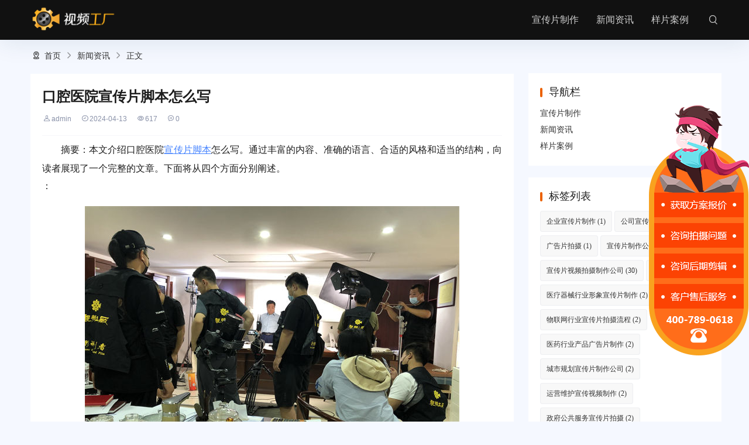

--- FILE ---
content_type: text/html; charset=utf-8
request_url: https://www.cvfty.com/post/17420.html
body_size: 6696
content:
 
<!DOCTYPE html>
<html lang="zh-Hans">
<head>
<meta http-equiv="Content-Type" content="text/html; charset=utf-8"/>
<meta http-equiv="X-UA-Compatible" content="ie=edge" />
<meta name="generator" content="Z-BlogPHP 1.7.2" />
<meta name="renderer" content="webkit">
<meta name="viewport" content="width=device-width, initial-scale=1.0, maximum-scale=1.0">
<title>口腔医院宣传片脚本怎么写-视频工厂</title>
    <meta property="og:type" content="article" />
    <meta property="og:title" content="口腔医院宣传片脚本怎么写-视频工厂" />
    <meta property="og:site_name" content="企业宣传片制作公司-企业宣传片拍摄制作-专业视频制作服务" />
    <meta property="og:url" content="https://www.cvfty.com/post/17420.html">      
	<meta property="og:image" content="https://www.cvfty.com/uploads/tupian2/url281.jpg" />
<meta name="keywords" content="" />
<meta name="description" content="" />
<link rel="stylesheet" rev="stylesheet" href="https://www.cvfty.com/zb_users/theme/umSeo02/style/um.css" type="text/css" media="all"/>
<script src="https://www.cvfty.com/zb_system/script/jquery-2.2.4.min.js" type="text/javascript"></script> 
<script src="https://www.cvfty.com/zb_system/script/zblogphp.js" type="text/javascript"></script> 
<script src="https://www.cvfty.com/zb_system/script/c_html_js_add.php" type="text/javascript"></script>
<script src="https://www.cvfty.com/js/kefu.js" type="text/javascript"></script> 
<script src="https://www.cvfty.com/zb_users/theme/umSeo02/script/umhtml.js" type="text/javascript"></script> 
<style>
#iddahe_com_style_div img{display:block;margin:20px auto;}
#iddahe_com_style_div p{text-indent:2em;}
#iddahe_com_style_div a{text-decoration:underline;}
#iddahe_com_style_div p{line-height:2em;}
</style>
<style type="text/css">
.function .function_t:after,.navBar .nav li > ul li a:hover,.ssFrom button,span.now-page,a:hover span.page,.widget.rbox h3:after,ul.msghead li.tbname:after,.swiperUm1.swiper-container .swiper-slide-active .item .tit,.swiper-pagination-bullet-active{background:#EB6100;}
input.button,#divTags.function a:hover,.more a:hover{ border:1px solid #EB6100;background:#EB6100;}
.ssFrom .sform,.more a{ border:1px solid #EB6100;}
    .swiperUm1.swiper-container .swiper-slide-active .item .tit,.swiperUm1.swiper-container .swiper-slide-active{border-color:#EB6100}
#divNavBar a.on,#divNavBar a:hover{background:#}
a:hover,.function a:hover,.post .post-head .post-meta span a,.umBox.umCopyright a,.more a,.widget.divCalendar table td a,
#BlogCopyRight a:hover,#BlogPowerBy a:hover{color:#EB6100}
.container{max-width:1200px}
.umPage .umBox .umText .tit, .umPage .umBox.umLeft .umText a.h .tit{color: #EB6100;}
.umPage.um0{background:#EEF3FC}
.umPage.um1{background:#FFFFFF}
.umPage.um2{background:#F5F8FF}
.umPage.um2.umIcon{background:#F5F8FF}
.umPage.um3{background:#FFFFFF}
.umPage.um4{background:#F5F8FF}
.umPage.um5{background:#FFFFFF}
.umPage.um7{background:#F5F8FF}
.umPage.um8{background:#F5F8FF}
.umPage.um9{background:#FFFFFF}
.umPage.um6{ background: #0C70E8background: -webkit-gradient(linear, right bottom, left top, from(#66C5FF), to(#0C70E8));
background: linear-gradient(to top left, #66C5FF, #0C70E8);}
    .umPage.um6 a.btna{color: #0C70E8;}
    .swiperUm1.swiper-container .item .text{ height: 280px}.swiperUm1.swiper-container .swiper-slide-active .text{ padding-bottom: 0;height:calc(280px + 18px);}        .umPage .picList li .pic:after{ padding-top: 75%}    body.umApp .header.fixed, body.umApp.index.umNo .header,.header{background:#111111}    .leftNav{background:#0B92E3}</style>
<link rel="canonical" href="https://www.cvfty.com/post/17420.html"/>
</head>
<body class="single article umApp">
<header id="header" class="header">
  <div class="container">
  	       <div class="logo fl">  <a href="https://www.cvfty.com/" title="企业宣传片制作公司-企业宣传片拍摄制作-专业视频制作服务" rel="home"><img src="https://www.cvfty.com/zb_users/upload/2022/04/logo_n.png" alt="企业宣传片制作公司-企业宣传片拍摄制作-专业视频制作服务"></a> </div>
        <div class="navBar fr">
      <ul class="nav">
        <li class="navbar-item"><a href="https://www.cvfty.com" target="_blank" title="首页">宣传片制作</a></li><li class="navbar-item"><a href="https://www.cvfty.com/news/" target="_blank" title="新闻资讯">新闻资讯</a></li><li class="navbar-item"><a href="https://www.cvfty.com/case/" target="_blank" title="样片案例">样片案例</a></li>      </ul>
    </div>
    <div class="iconfont mNavBtn">&#xe696;</div>
    <div class="iconfont ssBtn off">&#xe6e1;</div>
  </div>
</header>
<div class="ssFrom">
  <form name="search" method="post" class="sform" action="https://www.cvfty.com/zb_system/cmd.php?act=search"><input class="sinput" name="q" type="text" placeholder="请输入搜索关键词..."><button><i class="iconfont">&#xe6e1;</i></button></form>
</div>
<section class="warp">
<div class="container">
 	
    <div class="umCrumb"><i class="iconfont">&#xe6a7;</i> <a href="https://www.cvfty.com/" title="企业宣传片制作公司-企业宣传片拍摄制作-专业视频制作服务">首页</a> <i class="iconfont">&#xe716;</i> <a href="https://www.cvfty.com/news/" title="查看新闻资讯中的全部文章">新闻资讯</a>  <i class="iconfont">&#xe716;</i> 正文
  </div>
  
<div class="orw">
 <div class="artBox">
<div id="article" class="artPost">
    <div class="umSingle">
<div class="post-box">
	<h1 class="post-title">口腔医院宣传片脚本怎么写</h1>
	<div class="post-meta">
      <span class="author"><em><i class="iconfont author">&#xe6a1;</i>admin</em><em><i class="iconfont time">&#xe69b;</i>2024-04-13</em><em><i class="iconfont view">&#xe6a0;</i>617</em><em><i class="iconfont">&#xe6a4;</i>0</em></span>
    </div>
</div>
<div class="post-body"><div id="iddahe_com_style_div"><p>摘要：本文介绍口腔医院<a href="https://www.cvfty.com"  style="color: #4382FF;">宣传片脚本</a>怎么写。通过丰富的内容、准确的语言、合适的风格和适当的结构，向读者展现了一个完整的文章。下面将从四个方面分别阐述。</p>
：<p style="text-align: center;"><img alt="口腔医院宣传片脚本怎么写" title="口腔医院宣传片脚本怎么写" src="https://www.cvfty.com/uploads/tupian2/url281.jpg"/></p>
<h3>一、宣传片需要呈现的效果</h3>
<p>口腔医院的宣传片需要告诉观众什么是口腔疾病、如何避免口腔疾病、如何自我保健和特色医疗项目。同时，宣传片需要让观众感受到医院的专业性、现代化和温馨舒适。</p>
<p>要呈现出这些效果，可以配图案、文字和配乐，流畅有序地呈现信息。</p>
<p>同时，需要注意不要在文字和节奏上过于繁琐，否则会让观众感到疲劳和厌烦。</p>
<h3>二、脚本结构的设计</h3>
<p><a href="https://www.cvfty.com"  style="color: #4382FF;">制作宣传片</a>需要严谨的脚本设计。宣传片的脚本需要有明显的结构，准确地传达口腔医院的信息。</p>
<p>脚本可以分为三个部分：引言、中心内容和结论。引言是引出话题的部分，中心内容是主要部分，结论是总结和呼吁的部分。</p>
<p>在引言和结论的部分使用诱人的句式和图片，然后引出中心内容，让观众更好地理解。</p>
<h3>三、语言风格的选择</h3>
<p>在制作宣传片的脚本时，需要选择合适的语言风格。在口味方面，应该使用简洁、直接的语言，让观众更好地理解，不过度强调口腔医学专业术语。</p>
<p>在风格上，应该选择合适的语气来吸引观众，保持中性，不过度煽动情绪。同时可以考虑使用声音、节奏和幽默元素来吸引观众注意。</p>
<h3>四、通过良好的制作提升口腔医院形象</h3>
<p>宣传片是口腔医院宣传的一个重要渠道之一，需要通过打造一个优秀的宣传片来宣传和加强口腔医院的形象。</p>
<p>要制作更好的宣传片，需要花时间和精力制作。使用创意和创新的方法来展示口腔医院的功能和特色，展现宣传的专业性和现代化。</p>
<p>制作宣传片还需要注意颜色和音乐的选择，配合口腔医院的形象和特点。</p>
<h3>五、总结</h3>
<p>通过以上四个方面的阐述，我们可以了解到如何通过优秀的宣传片来宣传口腔医院的形象和特色。需要选择合适的语言风格、脚本、和良好的制作来提升口腔医院的宣传效果。</p>
<p>我们相信，通过提升宣传片的质量，我们可以更好地向患者和公众宣传口腔医学知识，增加口腔医院的影响力和覆盖面。</p>
</div></div>
</div>
<div class="umCopyright umBox">
    <p>本文转载自互联网，如有侵权，联系删除</p>
   <p>本文链接地址：<a href="https://www.cvfty.com/post/17420.html" target="_blank" title="口腔医院宣传片脚本怎么写">https://www.cvfty.com/post/17420.html</a></p>
  </div>
<div class="postNav">
        <div class="prev"><span>上一篇:</span><a href="https://www.cvfty.com/post/17419.html" title="团队外景宣传片怎么拍好看">团队外景宣传片怎么拍好看</a></div>
            <div class="next"><span>下一篇:</span><a href="https://www.cvfty.com/post/17421.html" title="我的世界创意宣传片怎么做">我的世界创意宣传片怎么做</a></div>
     
    </div>
<div class="relevant umBox">
  <div class="title">
	<h4>相关推荐</h4>
  </div>
  <ul>
	
 
							 <li><a href="https://www.cvfty.com/post/25136.html">企业宣传片制作思路：打造高转化率的视觉名片</a><time>2025/11/13</time></li>
				 <li><a href="https://www.cvfty.com/post/25135.html">未来城市建设企业宣传片制作公司服务费用解析</a><time>2025/09/27</time></li>
				 <li><a href="https://www.cvfty.com/post/25134.html">智能建筑广告片拍摄制作方案大纲</a><time>2025/09/27</time></li>
				 <li><a href="https://www.cvfty.com/post/25133.html">美容医院广告片制作多少钱</a><time>2025/09/27</time></li>
				 <li><a href="https://www.cvfty.com/post/25132.html">工程技术服务企业宣传片制作公司服务费用解析</a><time>2025/09/27</time></li>
				 <li><a href="https://www.cvfty.com/post/25131.html">风险投资企业宣传片制作公司怎么收费</a><time>2025/09/27</time></li>
			  </ul>
</div>
<label id="AjaxCommentBegin"></label>
<!--评论输出-->
<label id="AjaxCommentEnd"></label>
<div class="divCommentPost" id="divCommentPost">
	<p class="posttop"><a name="comment">发表评论:</a><a rel="nofollow" id="cancel-reply" href="#divCommentPost" style="display:none;"><small>取消回复</small></a></p>
	<form id="frmSumbit" target="_self" method="post" action="https://www.cvfty.com/zb_system/cmd.php?act=cmt&amp;postid=17420&amp;key=8078399a868b26d2c78314600c438240" >
	<input type="hidden" name="inpId" id="inpId" value="17420" />
	<input type="hidden" name="inpRevID" id="inpRevID" value="0" />
	<p><input type="text" name="inpName" id="inpName" class="text" value="访客" size="28" tabindex="1" placeholder="名称(*)" /></p>
	<p><input type="text" name="inpEmail" id="inpEmail" class="text" value="" size="28" tabindex="2" placeholder="邮箱" /></p>
	<p><input type="text" name="inpHomePage" id="inpHomePage" class="text" value="" size="28" tabindex="3" placeholder="主页" /></p>
	<p><textarea name="txaArticle" id="txaArticle" class="text" cols="50" rows="4" tabindex="5" ></textarea></p>
	<p><input name="sumbit" type="submit" tabindex="6" value="提交" onclick="return zbp.comment.post()" class="button" /></p>
	</form>
</div>    </div>
  </div>
   <div class="sidebar"> 

<div class="widget rbox divNavBar">	
            <h3>导航栏</h3>
                <ul><li class="navbar-item"><a href="https://www.cvfty.com" target="_blank" title="首页">宣传片制作</a></li><li class="navbar-item"><a href="https://www.cvfty.com/news/" target="_blank" title="新闻资讯">新闻资讯</a></li><li class="navbar-item"><a href="https://www.cvfty.com/case/" target="_blank" title="样片案例">样片案例</a></li></ul>
    </div>
<div class="widget rbox divTags">	
            <h3>标签列表</h3>
                <ul><li><a title="企业宣传片制作" href="https://www.cvfty.com/tag/%E4%BC%81%E4%B8%9A%E5%AE%A3%E4%BC%A0%E7%89%87%E5%88%B6%E4%BD%9C/">企业宣传片制作<span class="tag-count"> (1)</span></a></li>
<li><a title="公司宣传片制作" href="https://www.cvfty.com/tag/%E5%85%AC%E5%8F%B8%E5%AE%A3%E4%BC%A0%E7%89%87%E5%88%B6%E4%BD%9C/">公司宣传片制作<span class="tag-count"> (2)</span></a></li>
<li><a title="广告片拍摄" href="https://www.cvfty.com/tag/%E5%B9%BF%E5%91%8A%E7%89%87%E6%8B%8D%E6%91%84/">广告片拍摄<span class="tag-count"> (1)</span></a></li>
<li><a title="宣传片制作公司" href="https://www.cvfty.com/tag/%E5%AE%A3%E4%BC%A0%E7%89%87%E5%88%B6%E4%BD%9C%E5%85%AC%E5%8F%B8/">宣传片制作公司<span class="tag-count"> (30)</span></a></li>
<li><a title="宣传片视频拍摄制作公司" href="https://www.cvfty.com/tag/%E5%AE%A3%E4%BC%A0%E7%89%87%E8%A7%86%E9%A2%91%E6%8B%8D%E6%91%84%E5%88%B6%E4%BD%9C%E5%85%AC%E5%8F%B8/">宣传片视频拍摄制作公司<span class="tag-count"> (30)</span></a></li>
<li><a title="大学宣传片" href="https://www.cvfty.com/tag/%E5%A4%A7%E5%AD%A6%E5%AE%A3%E4%BC%A0%E7%89%87/">大学宣传片<span class="tag-count"> (3)</span></a></li>
<li><a title="医疗器械行业形象宣传片制作" href="https://www.cvfty.com/tag/%E5%8C%BB%E7%96%97%E5%99%A8%E6%A2%B0%E8%A1%8C%E4%B8%9A%E5%BD%A2%E8%B1%A1%E5%AE%A3%E4%BC%A0%E7%89%87%E5%88%B6%E4%BD%9C/">医疗器械行业形象宣传片制作<span class="tag-count"> (2)</span></a></li>
<li><a title="物联网行业宣传片拍摄流程" href="https://www.cvfty.com/tag/%E7%89%A9%E8%81%94%E7%BD%91%E8%A1%8C%E4%B8%9A%E5%AE%A3%E4%BC%A0%E7%89%87%E6%8B%8D%E6%91%84%E6%B5%81%E7%A8%8B/">物联网行业宣传片拍摄流程<span class="tag-count"> (2)</span></a></li>
<li><a title="医药行业产品广告片制作" href="https://www.cvfty.com/tag/%E5%8C%BB%E8%8D%AF%E8%A1%8C%E4%B8%9A%E4%BA%A7%E5%93%81%E5%B9%BF%E5%91%8A%E7%89%87%E5%88%B6%E4%BD%9C/">医药行业产品广告片制作<span class="tag-count"> (2)</span></a></li>
<li><a title="城市规划宣传片制作公司" href="https://www.cvfty.com/tag/%E5%9F%8E%E5%B8%82%E8%A7%84%E5%88%92%E5%AE%A3%E4%BC%A0%E7%89%87%E5%88%B6%E4%BD%9C%E5%85%AC%E5%8F%B8/">城市规划宣传片制作公司<span class="tag-count"> (2)</span></a></li>
<li><a title="运营维护宣传视频制作" href="https://www.cvfty.com/tag/%E8%BF%90%E8%90%A5%E7%BB%B4%E6%8A%A4%E5%AE%A3%E4%BC%A0%E8%A7%86%E9%A2%91%E5%88%B6%E4%BD%9C/">运营维护宣传视频制作<span class="tag-count"> (2)</span></a></li>
<li><a title="政府公共服务宣传片拍摄" href="https://www.cvfty.com/tag/%E6%94%BF%E5%BA%9C%E5%85%AC%E5%85%B1%E6%9C%8D%E5%8A%A1%E5%AE%A3%E4%BC%A0%E7%89%87%E6%8B%8D%E6%91%84/">政府公共服务宣传片拍摄<span class="tag-count"> (2)</span></a></li>
<li><a title="机械设备广告片制作" href="https://www.cvfty.com/tag/%E6%9C%BA%E6%A2%B0%E8%AE%BE%E5%A4%87%E5%B9%BF%E5%91%8A%E7%89%87%E5%88%B6%E4%BD%9C/">机械设备广告片制作<span class="tag-count"> (2)</span></a></li>
<li><a title="航空航天产品形象宣传片制作" href="https://www.cvfty.com/tag/%E8%88%AA%E7%A9%BA%E8%88%AA%E5%A4%A9%E4%BA%A7%E5%93%81%E5%BD%A2%E8%B1%A1%E5%AE%A3%E4%BC%A0%E7%89%87%E5%88%B6%E4%BD%9C/">航空航天产品形象宣传片制作<span class="tag-count"> (2)</span></a></li>
<li><a title="电影电视宣传片制作公司" href="https://www.cvfty.com/tag/%E7%94%B5%E5%BD%B1%E7%94%B5%E8%A7%86%E5%AE%A3%E4%BC%A0%E7%89%87%E5%88%B6%E4%BD%9C%E5%85%AC%E5%8F%B8/">电影电视宣传片制作公司<span class="tag-count"> (2)</span></a></li>
<li><a title="时尚品牌广告片拍摄流程" href="https://www.cvfty.com/tag/%E6%97%B6%E5%B0%9A%E5%93%81%E7%89%8C%E5%B9%BF%E5%91%8A%E7%89%87%E6%8B%8D%E6%91%84%E6%B5%81%E7%A8%8B/">时尚品牌广告片拍摄流程<span class="tag-count"> (2)</span></a></li>
<li><a title="艺术品展览宣传片制作报价" href="https://www.cvfty.com/tag/%E8%89%BA%E6%9C%AF%E5%93%81%E5%B1%95%E8%A7%88%E5%AE%A3%E4%BC%A0%E7%89%87%E5%88%B6%E4%BD%9C%E6%8A%A5%E4%BB%B7/">艺术品展览宣传片制作报价<span class="tag-count"> (2)</span></a></li>
<li><a title="酒店宣传视频制作团队" href="https://www.cvfty.com/tag/%E9%85%92%E5%BA%97%E5%AE%A3%E4%BC%A0%E8%A7%86%E9%A2%91%E5%88%B6%E4%BD%9C%E5%9B%A2%E9%98%9F/">酒店宣传视频制作团队<span class="tag-count"> (2)</span></a></li>
<li><a title="音乐娱乐形象宣传片制作" href="https://www.cvfty.com/tag/%E9%9F%B3%E4%B9%90%E5%A8%B1%E4%B9%90%E5%BD%A2%E8%B1%A1%E5%AE%A3%E4%BC%A0%E7%89%87%E5%88%B6%E4%BD%9C/">音乐娱乐形象宣传片制作<span class="tag-count"> (2)</span></a></li>
<li><a title="文化创意宣传片拍摄流程" href="https://www.cvfty.com/tag/%E6%96%87%E5%8C%96%E5%88%9B%E6%84%8F%E5%AE%A3%E4%BC%A0%E7%89%87%E6%8B%8D%E6%91%84%E6%B5%81%E7%A8%8B/">文化创意宣传片拍摄流程<span class="tag-count"> (2)</span></a></li>
<li><a title="金融科技行业形象宣传片拍摄" href="https://www.cvfty.com/tag/%E9%87%91%E8%9E%8D%E7%A7%91%E6%8A%80%E8%A1%8C%E4%B8%9A%E5%BD%A2%E8%B1%A1%E5%AE%A3%E4%BC%A0%E7%89%87%E6%8B%8D%E6%91%84/">金融科技行业形象宣传片拍摄<span class="tag-count"> (2)</span></a></li>
<li><a title="电商平台形象宣传片制作" href="https://www.cvfty.com/tag/%E7%94%B5%E5%95%86%E5%B9%B3%E5%8F%B0%E5%BD%A2%E8%B1%A1%E5%AE%A3%E4%BC%A0%E7%89%87%E5%88%B6%E4%BD%9C/">电商平台形象宣传片制作<span class="tag-count"> (2)</span></a></li>
<li><a title="医疗美容形象宣传片制作" href="https://www.cvfty.com/tag/%E5%8C%BB%E7%96%97%E7%BE%8E%E5%AE%B9%E5%BD%A2%E8%B1%A1%E5%AE%A3%E4%BC%A0%E7%89%87%E5%88%B6%E4%BD%9C/">医疗美容形象宣传片制作<span class="tag-count"> (2)</span></a></li>
<li><a title="汽车产品广告片拍摄价格" href="https://www.cvfty.com/tag/%E6%B1%BD%E8%BD%A6%E4%BA%A7%E5%93%81%E5%B9%BF%E5%91%8A%E7%89%87%E6%8B%8D%E6%91%84%E4%BB%B7%E6%A0%BC/">汽车产品广告片拍摄价格<span class="tag-count"> (2)</span></a></li>
<li><a title="新能源行业广告片拍摄服务" href="https://www.cvfty.com/tag/%E6%96%B0%E8%83%BD%E6%BA%90%E8%A1%8C%E4%B8%9A%E5%B9%BF%E5%91%8A%E7%89%87%E6%8B%8D%E6%91%84%E6%9C%8D%E5%8A%A1/">新能源行业广告片拍摄服务<span class="tag-count"> (2)</span></a></li>
</ul>
    </div>
<div class="widget rbox umtheme">	
            <h3>热门文章</h3>
                <ul><li><a href="https://www.cvfty.com/post/16834.html">专业拍摄企业宣传片</a></li><li><a href="https://www.cvfty.com/post/4259.html">如何拍摄团体宣传片</a></li><li><a href="https://www.cvfty.com/post/8821.html">中国外交宣传片英语怎么说</a></li><li><a href="https://www.cvfty.com/post/10507.html">抖音疫情防控宣传片怎么拍</a></li><li><a href="https://www.cvfty.com/post/10542.html">海外宣传片英文翻译怎么写</a></li><li><a href="https://www.cvfty.com/post/8793.html">中国广电广告宣传片有哪些</a></li><li><a href="https://www.cvfty.com/post/21243.html">上海制作企业宣传片拍摄</a></li><li><a href="https://www.cvfty.com/post/14443.html">解说宣传片怎么拍摄</a></li></ul>
    </div>
<div class="widget rbox divRandArticles">	
            <h3>菜鸟随机文章</h3>
                <ul><li><a title="企业宣传片拍摄告诉你怎么样才能够拍摄的更好" href="https://www.cvfty.com/post/2238.html">企业宣传片拍摄告诉你怎么样才能够拍摄的更好</a></li>
<li><a title="企业宣传片拍摄在主题上要如何定位呢？（企业宣传片拍摄要点）" href="https://www.cvfty.com/post/2382.html">企业宣传片拍摄在主题上要如何定位呢？（企业宣传片拍摄要点）</a></li>
<li><a title="企业专题宣传片制作有哪些点特别需要注重呢？（企业宣传片的特点）" href="https://www.cvfty.com/post/2458.html">企业专题宣传片制作有哪些点特别需要注重呢？（企业宣传片的特点）</a></li>
<li><a title="宣传片制作公司（宣传片视频拍摄制作公司）" href="https://www.cvfty.com/post/2615.html">宣传片制作公司（宣传片视频拍摄制作公司）</a></li>
<li><a title="大概谈一谈现今企业宣传片报价上的问题（企业宣传片报价差异）" href="https://www.cvfty.com/post/2745.html">大概谈一谈现今企业宣传片报价上的问题（企业宣传片报价差异）</a></li>
<li><a title="企业宣传片的文案设计要怎么样进行才比较好？（如何写企业宣传片文案）" href="https://www.cvfty.com/post/2766.html">企业宣传片的文案设计要怎么样进行才比较好？（如何写企业宣传片文案）</a></li>
<li><a title="企业宣传片的解说词通常有哪几种类型（宣传片解说词要求）" href="https://www.cvfty.com/post/2849.html">企业宣传片的解说词通常有哪几种类型（宣传片解说词要求）</a></li>
<li><a title="产品宣传片制作的思路（企业宣传片制作思路）" href="https://www.cvfty.com/post/2898.html">产品宣传片制作的思路（企业宣传片制作思路）</a></li>
<li><a title="宣传片对企业价值如何判断（宣传片对企业的重要性）" href="https://www.cvfty.com/post/2954.html">宣传片对企业价值如何判断（宣传片对企业的重要性）</a></li>
<li><a title="创意对于企业专题片的重要性（专题片策划的重要性）" href="https://www.cvfty.com/post/2986.html">创意对于企业专题片的重要性（专题片策划的重要性）</a></li>
</ul>
    </div></div> 
</div>
</div>
</section>

<div class="footer" id="divBottom">
  <div class="container">
    	
        <div class="text"><h3 id="BlogCopyRight"></h3>&nbsp;<span><div class="footer" bdsfid="203">
<ul bdsfid="204">
<li class="fl" bdsfid="205"><span style="color:#F8F8FF;" bdsfid="206"> <a href="https://beian.miit.gov.cn" target="_blank" bdsfid="207">2012-2021 北京盛大博通文化发展有限公司 版权所有  京ICP备17010623号-4</a>        <a href="https://www.beian.gov.cn/portal/registerSystemInfo?recordcode=11011402013926" target="_blank" rel="nofollow">网安备案11011402013926</a>     <a href="https://www.videofty.com/Public/Uploads/guangdian.png" target="_blank" rel="nofollow">广播电视节目制作经营许可证 （京）字第13362号</a>     <a href="https://www.videofty.com/Public/Uploads/yinxiang.jpg" target="_blank" rel="nofollow">音像制品制作许可证 （京）字第0120号</a></span></li>
</ul>
</div></span></div>
</div>
</div>
<script>
var _hmt = _hmt || [];
(function() {
  var hm = document.createElement("script");
  hm.src = "https://hm.baidu.com/hm.js?f13dffa87dc3b45b76a9dfa644a49ce3";
  var s = document.getElementsByTagName("script")[0]; 
  s.parentNode.insertBefore(hm, s);
})();
</script><div class="mask"></div>
<div class="slider">
    <a href="javascript:openkf();" rel="nofollow">
		<img src="https://www.cvfty.com/images/slider.png"> 
	</a>
</div>
</body>
</html><!--284.63 ms , 17 queries , 3643kb memory , 0 error-->

--- FILE ---
content_type: text/css
request_url: https://www.cvfty.com/zb_users/theme/umSeo02/style/um.css
body_size: 16825
content:
/**
 +------------------------------------------------------------------------------
 * 网站样式重写
 +------------------------------------------------------------------------------
 */
 html{-webkit-text-size-adjust:none; /*解决chrome浏览器下字体不能小于12px*/}
 body{ color:#1d1d1d; font-family:"SF Pro SC", "SF Pro Text", "SF Pro Icons", PingFang SC, Lantinghei SC, Microsoft Yahei, Hiragino Sans GB, Microsoft Sans Serif, WenQuanYi Micro Hei, sans-serif;-moz-osx-font-smoothing: grayscale;}
 * {box-sizing: border-box;}
html,body{overflow-x: hidden;}
html{zoom:1;}html *{outline:0;zoom:1;} html button::-moz-focus-inner{border-color:transparent!important;} 
body{overflow-x: hidden; font-size:14px;} 
body,div,dl,dt,dd,ul,ol,li,h1,h2,h3,h4,h5,h6,pre,code,form,fieldset,legend,input,textarea,p,blockquote,th,td{margin:0;padding:0;} table{/*border-collapse:collapse;border-spacing:0;*/} fieldset,a img{border:0;} address,caption,cite,code,dfn,em,th,var{font-style:normal;font-weight:normal;} li{list-style:none;} caption,th{text-align:left;} h1,h2,h3,h4,h5,h6{font-size:100%;font-weight:normal;} q:before,q:after{content:'';}
input[type="submit"], input[type="reset"], input[type="button"], button { -webkit-appearance: none; /*去掉苹果的默认UI来渲染按钮*/} em,i{ font-style:normal;}
.input:after{ clear: both;content: ""; display: block; height: 0;visibility: hidden;}
em,i{ font-style:normal;}
a{margin:0;padding:0;background:0 0;color:#1d1d1d;vertical-align:baseline;text-decoration:none;outline:none; }
a:link {text-decoration: none;}
a:visited {text-decoration: none;}
a:hover {color:#008ad5;text-decoration:none;}
a:active {text-decoration: none;}
a:focus,input:focus{outline:none;}

.clearfix:after {content:"."; display:block; height:0; clear:both; visibility:hidden; }.clearfix {display:block;}.clear{ clear:both;}/* 清除浮动*/
.colwrapper { overflow:hidden; zoom:1 /*for ie*/; margin:5px auto; }/* 高度自适应 */ 
.strong{ font-weight: bold;} .fl{ float: left;} .fr{ float: right;} .center{ margin:0 auto; text-align:center;}
.show{ display:block; visibility:visible;}.hide{ display: none; visibility:hidden;}
.block{ display:block;} .inline{ display:inline;}
.op{filter:alpha(opacity=50); -moz-opacity:0.5;/** Firefox 3.5即将原生支持opacity属性，所以本条属性只在Firefox3以下版本有效 ***/ -khtml-opacity: 0.5; opacity: 0.5; } 
.break{ word-wrap:break-word;overflow:hidden; /*word-break:break-all;*/}
.tl{ text-align:left} .tr{ text-align:right;}

/*@font-face {
  font-family: 'iconfont';
  src: url('fonts/iconfont.eot');
  src: url('fonts/iconfont.eot?#iefix') format('embedded-opentype'),
  url('fonts/iconfont.woff2') format('woff2'),
  url('fonts/iconfont.woff') format('woff'),
  url('fonts/iconfont.ttf') format('truetype'),
  url('fonts/iconfont.svg#iconfont') format('svg');
}*/
@font-face {
  font-family: 'iconfont';  /* project id 1505972 */
  src: url('//at.alicdn.com/t/font_1505972_e4j2t57yigd.eot');
  src: url('//at.alicdn.com/t/font_1505972_e4j2t57yigd.eot?#iefix') format('embedded-opentype'),
  url('//at.alicdn.com/t/font_1505972_e4j2t57yigd.woff2') format('woff2'),
  url('//at.alicdn.com/t/font_1505972_e4j2t57yigd.woff') format('woff'),
  url('//at.alicdn.com/t/font_1505972_e4j2t57yigd.ttf') format('truetype'),
  url('//at.alicdn.com/t/font_1505972_e4j2t57yigd.svg#iconfont') format('svg');
}
.iconfont{
    font-family:"iconfont" !important;
    font-size:16px;font-style:normal;
    -webkit-font-smoothing: antialiased;
    -webkit-text-stroke-width: 0.2px;
    -moz-osx-font-smoothing: grayscale;}
@font-face {
	font-family: 'themify';
	src:url('fonts/themify.eot?-fvbane');
	src:url('fonts/themify.eot?#iefix-fvbane') format('embedded-opentype'),
		url('fonts/themify.woff?-fvbane') format('woff'),
		url('fonts/themify.ttf?-fvbane') format('truetype'),
		url('fonts/themify.svg?-fvbane#themify') format('svg');
	font-weight: normal;
	font-style: normal;
}
[class^="ti-"], [class*=" ti-"] {
	font-family: 'themify';
	speak: none;
	font-style: normal;
	font-weight: normal;
	font-variant: normal;
	text-transform: none;
	line-height: 1;

	/* Better Font Rendering =========== */
	-webkit-font-smoothing: antialiased;
	-moz-osx-font-smoothing: grayscale;
}

i[class*="icon-"]{font-family:"iconfont" !important;font-size:16px;font-style:normal;-webkit-font-smoothing:antialiased;-moz-osx-font-smoothing:grayscale;}.icon-qqs:before{content:"\e6ef";}.icon-rocket:before{content:"\e66d";}.icon-xiala--copy1:before{content:"\e72b";}.icon-changyonglogo28:before{content:"\e715";}.icon-QQ:before{content:"\e62a";}.icon-weibo1:before{content:"\e67a";}.icon-address:before{content:"\e6a7";}.icon-close:before{content:"\e69e";}.icon-search:before{content:"\e6e1";}.icon-xitongcaidan:before{content:"\e696";}.icon-xiala-:before{content:"\e629";}.icon-xiala--copy:before{content:"\e716";}.icon-agreement:before{content:"\e697";}.icon-privacy:before{content:"\e69d";}.icon-history:before{content:"\e69b";}.icon-eye_protection:before{content:"\e6a0";}.icon-voice:before{content:"\e6a4";}.icon-nickname:before{content:"\e6a1";}.icon-message:before{content:"\e6df";}

/*文字两侧对齐*/
.justify {text-align:justify;text-justify:distribute-all-lines;/*ie6-8*/text-align-last:justify;/* ie9*/-moz-text-align-last:justify;/*ff*/-webkit-text-align-last:justify;/*chrome 20+*/}

/*超出省略号*/
.tn{word-break:keep-all;white-space:nowrap;overflow:hidden;text-overflow:ellipsis;}

body{ background: #f5f8ff; padding-top:68px;}
a {color: #333;outline: medium none;}
.container:before, .container:after,.warp:after,.main:before, .main:after,.single div.post:before,.single div.post:after{display: table; content: " ";}
.container:after,.single div.post:after{clear:both;}
.container{ max-width:100%; margin:0 auto; padding:0 12px; position:relative; clear:both;overflow: hidden;}
.orw{ margin-left: -15px; margin-right: -15px;}
/*logo*/
.logo a{ color: #333; max-height: 50px; line-height: 50px; display: block; font-size: 0; margin: 8px 0;transition: all 0.3s ease 0s;}
.logo a img{max-height: 46px;vertical-align: middle;}

.header{ width: 100%; z-index: 999; position: fixed;background: #111;-webkit-box-shadow: 0px 5px 40px 0px rgba(17, 58, 93, 0.1);-ms-box-shadow: 0px 5px 40px 0px rgba(17, 58, 93, 0.1);box-shadow: 0px 5px 40px 0px rgba(17, 58, 93, 0.1);top: 0;transition: all 0.3s ease 0s;}
.header .container{ padding:0 12px;overflow: inherit;}
.navBar{ padding-right:36px; position: relative;}
.navBar .nav { height: 68px; transition: all 0.3s ease 0s;}
.navBar .nav li{float: left;font-size: 14px; height:68px;line-height: 68px;transition: all 0.3s ease 0s; position:relative;}
.navBar .nav li i,.navBar .nav li em{ color: #fff; position: absolute; top: 50%; right:0px; transform: translateY(-50%)}

.navBar .nav li a{ display: block; padding: 0 15px; font-size: 16px; font-weight: 500; color: #fff; opacity: .8;-webkit-transition:all .3s ease;-o-transition:all .3s ease;transition:all .3s ease;}
.navBar .nav li a:hover,.navBar .nav li a.active{ opacity: 1}
.navBar .nav li a:before{width:auto; height:2px; position: absolute; bottom:10px; left: 20px; right: 20px; background: #fff; content: ''; transition:all 0.3s ease 0s; z-index: -1; opacity: 0; border-radius:1 0px;}
.navBar .nav li a.active:before,.navBar .nav li a.active:before{ opacity: 1}

.navBar .nav li>ul{ visibility: hidden; position:absolute; top:80px; left:50%; transform: translateX(-50%);min-width:120px;transition: all 0.3s ease 0s; background: #fff; border-radius: 3px; overflow: hidden;-webkit-box-shadow: 0px 10px 20px 0px rgba(17, 58, 93, 0.1);-ms-box-shadow: 0px 10px 20px 0px rgba(17, 58, 93, 0.1);box-shadow: 0px 10px 20px 0px rgba(17, 58, 93, 0.1); opacity: 0;}
.navBar .nav li>ul li{min-width:100%;height:42px; display:block; text-align:center;}
.navBar .nav li>ul li a{ color:#333; font-size: 14px; min-width:100%; padding:0;background:#fff;height:42px;line-height:42px;}
.navBar .nav li>ul li a:hover{ background:#F5330C; color:#fff;}
.navBar .nav li:hover>ul{ visibility: visible; opacity: 1; top:68px;}

.navBar .nav li>ul li i,.navBar .nav li>ul li em{ display: none}

.navBar .nav li.active a:before{opacity: 1;}
.navBar .nav li.active > ul li a:before{ display: none}

.mNavBtn{ display:none}
.leftNav{ width:190px; background:#0b92e3; position:fixed; top:0; bottom:0; left:-190px;-webkit-transition:all .3s ease;-o-transition:all .3s ease;transition:all .3s ease; z-index:9999}
.leftNav .mNavBtn{ width: 48px;height:48px; line-height:48px; font-size: 28px; text-align: center;left:auto; right:-48px;  top: 0; display:none; background: #000;position: absolute;cursor: pointer;color: #fff;}
.leftNav .mNavBtn i:before{content: "\e600"; }
.leftNav ul{ padding-top:0px;}
.leftNav li{ width:100%; position:relative; font-size: 14px;}
.leftNav li a{ padding: 0 25px; line-height:48px; color:#FFFFFF; display:block; border-bottom:1px solid rgba(255,255,255,0.08);}
.leftNav li a:hover{ background:rgba(0,0,0,0.1);}
.leftNav ul li>ul{ display:none;}
.leftNav li em[class*="dot"]{position: absolute;top:0px;right:0px; width:48px; height:48px; text-align:center; border-left:1px solid rgba(255,255,255,0); cursor:pointer;}
.leftNav li em[class*="dot"] i{font-size: 18px;color: #FFFFFF;-webkit-transition: all .3s ease;-o-transition: all .3s ease;transition: all .3s ease; position:absolute;width:48px;line-height:48px; top:0; left:0;}
.leftNav li em[class*="dot"] i.open{-webkit-transform: rotate(180deg);-ms-transform: rotate(180deg);-o-transform: rotate(180deg);transform: rotate(180deg);}
.leftNav ul li>ul li a{border-bottom:1px solid rgba(255,255,255,0.05); opacity:0.8; font-size:12px; text-indent:1em}

[class*="icon"].ssBtn{ width: 32px; text-align: center; line-height:32px; position: absolute; right:5px; top: 50%; margin-top: -16px; font-size: 22px; cursor: pointer; z-index: 1}
.ssBtn:hover{ color: #F5330C}

.ssFrom{ padding:25px;line-height:none; background:#fff;box-shadow:0px 8px 20px 0px rgba(0,0,0,0.06); border-top:none; z-index:1000;-webkit-transition:all .3s ease;-o-transition:all .3s ease;transition:all .3s ease;position:fixed; width: 100%; left: 0; right: 0; top:-120%; max-width:480px; margin: 0 auto;transform: translateY(-86%); border-radius: 3px;}
.ssFrom .sform{ width:100%; padding-right:58px; position:relative; margin: 0 auto; border:1px solid #F5330C;}
.ssFrom button{ border:medium none; background:#F5330C; position:absolute;top:-1px; right:0; cursor:pointer;opacity:1; bottom: -1px; width: 60px;}
.ssFrom button i{ color:#fff; font-size:24px; height:32px; line-height:32px;}
.ssFrom button:hover{ opacity:.8}
.ssFrom .sinput{ padding:0px 70px 0 10px; height:40px; line-height:40px; width:100%; border:medium none; background:#f6f6f9; font-size: 14px;}
.ssFrom .close{ position:absolute; top:15px; right:15px; color:#9ca0ad; font-size:20px; cursor: pointer;}
.ssFrom .close:hover,.mNavBtn:hover{color:#F5330C;}
.mask{position: fixed;left: 0;top: 0;width: 100%;height: 100%;background: rgba(0,0,0,.6);display: none; z-index:999}

.artBox{ width: 100%; float: left; padding: 25px 15px;}
.artBox .noArr{ font-size: 14px; text-align: center; padding: 100px 0; color: #BCBCBC;}
.artBox .noArr i{ font-size: 40px; padding-bottom:  10px;  display: inline-block; width: 100%; opacity: .5}
.artBox .noArr p{  clear: both; }

/*.search .artBox{ margin: 0 -15px; width: auto}*/

.artPost{padding: 0 20px 0px; background: #fff;margin-right: 350px;}

.artPost .post{position: relative;display: -ms-flexbox;display: flex;-ms-flex-direction: column;flex-direction: column;min-width: 0;word-wrap: break-word;-ms-flex-direction: row;flex-direction: row; padding:25px 0;border-bottom: 1px solid rgba(237, 239, 240, 0.8); margin-top: -1px; overflow: hidden;}
.artPost .post-media{width: 240px;position: relative;display: block;overflow: hidden;padding: 0;-ms-flex-negative: 0;flex-shrink: 0; font-size: 0;}
.artPost .post-media img{width: 240px; height: 168px;object-fit:cover; border-radius: 3px;}
.artPost .post-media a{ display: block;border-radius: 3px; overflow: hidden; position: relative;}
.artPost .post-media a:before{width:100%; height:100%; position: absolute; bottom:0; left:0;background: #000; content: ''; transition: all .3s;opacity: 0;border-radius: 3px;}
.artPost .post-media a:hover:before{ opacity: .5}
.artPost .post-content{display: -ms-flexbox;display: flex;-ms-flex-direction: column;flex-direction: column;-ms-flex: 1 1 auto;flex: 1 1 auto;-ms-flex-pack: center;justify-content: center; padding:10px 0px 10px 20px;min-width: 0;}

.artText .artPost .post{ padding: 20px 0}
.artText .artPost .post-content{padding:0px;}
.artText .artPost .post-meta{ padding-top: 4px;}
.artPost.postMeta .post-head{-ms-flex: 1 1 auto;flex: 0 0 auto;}
.artText .artPost.postMeta .post{ padding:12px 0}

.artPost .post-head{-ms-flex: 1 1 auto;flex: 1 1 auto;}
.artPost .post-head .post-title{font-size:18px;line-height: 1.5;overflow: hidden;text-overflow: ellipsis;white-space: nowrap;}
.artPost .post-head .post-info{font-size:14px;color: #8a92a9;line-height: 1.5; margin-top: 10px; max-height: 64px; overflow: hidden;}
.artPost .post-meta{font-size:12px;color: #8a92a9}
.artPost .post-meta em{ margin-right: 15px;}
.artPost .post-meta em i{ font-size: 16px; vertical-align: -1px;}

/*-----侧栏-----*/
.sidebar { float: left;margin-left: -340px; width: 330px; margin-top: 24px;}
.widget{margin-bottom:20px; background:rgba(255,255,255,1); padding:20px; font-size: 14px;}
.widget.rbox h3,.titPost h3{padding-bottom:5px;margin-bottom:5px;border-bottom:0px solid #eee;font-size:18px;position:relative; text-indent:15px;}
.widget.rbox h3:after{content:"";width:4px;height:16px;background:#448EF6;position:absolute;left:0; top:5px; border-radius:30px;}
.widget ul{ font-size:0; display:block;}
.widget li{ height:28px; line-height:28px; overflow:hidden; font-size:14px;text-overflow: ellipsis;white-space: nowrap;}

/*标签*/
.widget.divTags li,.widget.divLinkage li{ display:inline-block;-ms-transition:.3s;-moz-transition:.3s;-webkit-transition:.3s; overflow:visible; height:auto;}
.widget.divTags li a{font-size:12px;font-weight:normal;color:#333;padding:0px 10px;border-radius:4px; display:block;margin:3px 4px 3px 0; height: 36px; line-height:34px; -ms-transition:.3s;-moz-transition:.3s;-webkit-transition:.3s; border:1px solid rgba(227,229,236,.5); background: #f8f8f8;}
.widget.divTags li a span{ font-family:Roboto-Light; font-size:12px;}
.widget.divTags li a:hover{color:#fff; background: #282828; border: 1px solid #282828;}
.widget.divSearchPanel .scForm{ position: relative;}
.widget.divSearchPanel .scForm input.scInput{ width: 100%; border-radius: 50px; font-size: 14px; padding:8px 30px 8px 10px;border: 1px solid #f1f1f1;}
.widget.divSearchPanel .scForm button{ position: absolute; border: medium none; background: none; padding: 8px; top:-1px; right: 2px; cursor: pointer}
.widget.divSearchPanel .scForm button i{ font-size: 18px; color: #448EF6}

/*最新评论*/
.widget.divComments li{overflow: hidden;text-overflow: ellipsis;white-space: nowrap;padding-bottom:3px;padding-top:3px;margin:1px 0 3px 0; height: auto;}
.widget.divComments li{ line-height:24px;padding-top:5px; padding-bottom:5px;}
.widget.divComments li i{ font-style:normal; color:#9ca0ad; font-size: 12px;font-family: Roboto-Light;}
.widget.divComments li a{ position:relative; top:0px;}
.widget.divComments li .author{float:left;margin:0 8px 0px 0;padding:0px;width:48px; height: 48px; -webkit-border-radius:50px;-moz-border-radius:50px;border-radius:50px;-webkit-box-shadow:inset 0 -1px 0 #3333sf;box-shadow:inset 0 -1px 0 #3333sf;-webkit-transition:0.4s;-webkit-transition:-webkit-transform 0.4s ease-out;-moz-transition:-moz-transform 0.4s ease-out;transition:transform 0.4s ease-out; overflow: hidden;background: #fafafa url(images/lay.gif) center center no-repeat;}
.widget.divComments li:hover .author{-webkit-box-shadow:0 0 10px #fff;box-shadow:0 0 10px #fff;-webkit-transform:rotateZ(360deg);-moz-transform:rotateZ(360deg);transform:rotateZ(360deg);}
.widget.divComments img.avatar{ margin-top: 5px;}

/*最新发表*/
.widget.divPrevious li,.widget.umtheme li{ padding-left:15px; margin: 0px 0; position: relative;}
.widget.divPrevious li:before,.widget.umtheme li:before{ content: "\e649";position:absolute; left: -6px; top: 0px; opacity: .5; font-family: 'themify'; font-size: 13px;}

/*侧栏友情链接*/
.widget.divLinkage li a{font-weight:normal;padding:3px 0px;display:block;margin:4px 10px 4px 0;line-height:20px; -ms-transition:.3s;-moz-transition:.3s;-webkit-transition:.3s;}



/*日历*/
.widget.divCalendar table{ width: 100%;}
.widget.divCalendar table th{ color: #9ca0ad;}
.widget.divCalendar table th,.widget.divCalendar table td{ text-align: center;padding: 10px 10px; border: none;background: #f6f6f9; font-family: Roboto-Light; }
.widget.divCalendar table caption{text-align: center; padding-bottom: 10px;}
.widget.divCalendar table td a{color: #3690F6; opacity: .8; transition:.3s;-ms-transition:.3s;-moz-transition:.3s;-webkit-transition:.3s;}
.widget.divCalendar table td a:hover{opacity: 1;}

/*---------------------------文章内容------------------------*/
div.umSingle div.post-body{width:100%;margin:0 0 15px 0;padding:8px 0 0 0;font-size:16px;text-align:justify;line-height:180%;clear:both;border-top:1px solid #f6f6f9;word-break:break-all}
div.post-body a{text-decoration:none}
div.post-body p{margin:0;padding:0;text-indent:0}
div.umSingle .post-box{ padding: 20px 0;}
div.umSingle .post-title{ width:100%; text-align:left; font-size:24px; line-height: 1.6; font-weight: bold}
div.umSingle .post-meta{ font-size: 12px;color: #8a92a9; padding-top: 10px;}
div.umSingle .post-meta em{ margin-right: 15px;}
div.umSingle .post-meta em i{ font-size: 16px; vertical-align: -1px;}
div.umSingle .postTags{width:100%;margin:0 0 20px 0;padding:6px 0 0 40px;font-weight:400;color:gray;text-align:left;text-indent:0; font-size: 14px; position: relative;}
div.umSingle .postTags span{ position: absolute; left: 0; top: 6px;}
div.umSingle .postTags a{ margin-right:10px;}
.umCrumb{ margin:15px  0 -5px 0; padding-bottom: 0px;  font-size: 14px; color: #333;}
.umCrumb i{ font-size: 20px; vertical-align: -2px;opacity: .5}
.umCrumb i:first-child{ opacity:1}
.single div.post{padding: 0 20px 5px;background: #fff; margin-bottom: 15px;}

/*-------相关文章--------*/
.umBox{ font-size: 14px; text-align: left; padding: 20px; background: #f6f6f9; display: inline-block; margin-bottom: 20px; width: 100%}
.umBox.relevant{padding: 20px 20px 10px 20px;}
.umBox.relevant .title h4{ font-size: 16px; font-weight: 500; padding-bottom: 10px; }
.umBox.relevant li{ font-size: 14px; margin: 5px 0; line-height: 24px; position: relative; padding-left: 13px;}
.umBox.relevant li time{ font-size: 12px; opacity: .6; padding-left: 10px;}
.umBox.relevant li:before{content: "\e649";position: absolute;left: -2px;top: 0.5px;opacity: .5;font-family: 'themify';font-size: 12px;transform: scale(.8);}

/*-------版权声明-------*/
.umBox.umCopyright{ padding: 15px 20px; border:1px dashed #e3e5ec; font-size: 12px; color: #9ca0ad; line-height: 22px;margin: 20px 0; }
.umBox.umCopyright a{ color: #025FD1}

/*上下篇*/
.single .postNav{ margin:0 0 18px; font-size: 0; display: inline-block;width: 100%; clear: both;}
.single .postNav div{float: left; width: 50%;text-overflow: ellipsis;white-space: nowrap; overflow: hidden;height: 28px;line-height: 28px; font-size: 14px;}
.single .postNav div a{font-size:14px;padding: 0;-webkit-transition: all 0.3s ease; -o-transition: all 0.3s ease; transition: all 0.3s ease;}
.single .postNav div.prev{ text-align: left; padding-right: 20px;}
.single .postNav div.next{ text-align: right; padding-left: 20px;float: right;}

/*----------文章中引用code------*/
div.post-body div.syntaxhighlighter{margin:.5em 1em .5em 2em!important;width:auto!important}
div.post-body li p{overflow:visible;text-indent:0;margin:3px 0}
div.post-body ol,div.post-body ul{margin-left:1.2em}
div.post-body li{list-style: inherit}
div.post-body code{width:93%;padding:5px;background:#f6f6f9;border:1px #eceff3 solid}
div.post-body blockquote{width:100%;background:#f6f6f9;border-left:6px solid #eceff3;margin:15px 0px;padding:15px 5px 5px 15px}
div.post-body blockquote p{margin:0px 0 10px 0;}
div.post-body img{max-width:100%;height:auto; vertical-align: -6px;}
div.post-body table{border-collapse:collapse;background:#fff;line-height:140%;width:100%;}
div.post-body td,th{margin:0;padding:8px 10px;text-indent:0em;border: 1px solid #e3e5ec;background:#fff}
div.post-body h1{color:#000;margin:0;padding:0;font-size:1.2em}
div.post-body h2{color:#FF0000;margin:0;padding:0;font-size:1.5em;line-height: 60px;}
div.post-body h3{color:#000;margin:0;padding:0;font-size:1em}
div.post-body h4{color:#000;margin:0;padding:0;font-size:1em}
div.post-body h5{color:#000;margin:0;padding:0;font-size:.9em}
div.post-body h6{color:#000;margin:0;padding:0;font-size:.8em}

/*---------------------------版权-----------------------------*/

#BlogPowerBy{font-size:.9em;height:25px;margin:0;padding:0;text-align:center;font-weight:400; display:inline-block;}
#BlogCopyRight{font-size:.9em;height:20px;margin:0;padding:0;text-align:center;font-weight:400}
#BlogCopyRight a,#BlogPowerBy a{color:#666}
#BlogCopyRight a:hover,#BlogPowerBy a:hover{color:#f66}

/*---------------------------文章和评论翻页条------------------------*/
a.l{text-align:left;float:left;}
a.r{text-align:right;float:right;}


/*---------------------------引用\评论----------------------------------*/
ul.msg{width:100%;margin:0;padding:10px 0% 10px 0%;text-align:left;list-style-position:outside;table-layout:fixed;word-wrap:break-word; background:#fff; font-size: 14px;}
ul.msg:last-child{ border-bottom: none}
li.msgname{padding:0 0 10px 5px;margin:0;font-weight:700;font-size:1em}
li.msgname small,li.msgname small .revertcomment a{ font-weight:normal; color: #8a92a9 !important}
li.msgurl{text-align:right;padding:2px 10px 2px 10px;margin:0;font-size:1em}
li.msggravatar{display:block;float:left;margin-right:5px}
li.msgarticle{list-style-position:outside;padding:10px 10px 15px 10px;margin:0;line-height:160%;background:#FFF;padding-left:55px;border-bottom:1px solid #f6f6f9}
li.msgtime{padding:5px 0 0 0;font-weight:400;font-size:.8em}
img.avatar{width:46px;height:46px;float:left;padding:2px;border:1px solid #f6f6f9;margin-right:5px;border-radius: 100px; margin-top: -2px;}
ul.msg ul.msg{padding:10px 0 0 0;margin:20px 0 0 0;border-top:1px solid #f6f6f9;border-bottom:none}
ul.msg ul.msg li.msgarticle{padding-bottom:0;border-bottom:0 solid #f6f6f9}
ul.msg ul.msg li.msgname{padding:0}
ul.children{ padding-left: 40px;}

/*---------------------------相关文章----------------------------------*/
ul.msghead,ul.pagebar{border:none}
ul.msghead li.tbname{padding-bottom:15px;border-bottom:1px solid #f6f6f9; font-size: 16px; font-weight: 500; position: relative; padding-left: 12px;}
ul.msghead li.tbname:after{content: "";width: 4px;height: 16px;background: #448EF6;position: absolute;left: 0;top:4px;border-radius: 30px;}

/*-------------------留言回复------------------------------*/
li.msgarticle div.quote{margin:10px 0 0 0;padding:10px;background:#FFF;border:1px #F4F4F4 solid}
li.msgarticle div.quote-title{margin:0;padding:0;font-size:1em;color:red}


/************评论发表用的样式*************/
.divCommentPost{margin:0;padding:0 0 20px; clear: both}
.divCommentPost p{margin-top:10px; position:relative; width:100%;}
.divCommentPost label{margin-top:5px}
.divCommentPost p.posttop a{color:#8a92a9; font-size: 14px;}
.divCommentPost p.posttop a.cancel-reply{color:#3c6da7}
.divCommentPost img{margin-bottom:-.5em;}
#cancel-reply{float:right;}
div.reply-frm{background:#fff;box-shadow:0px 5px 40px 0px rgba(17, 58, 93, 0.1);margin:1em 1%!important;padding:.3em .8em!important;min-width:330px}
div.reply-frm input.button{ margin-bottom: 5px;}
input.text{ background: #f6f6f9; border: medium none;height:28px;padding:2px 5px 2px 5px; width: 50%}
#txaArticle{padding:5px;width:100%;height:150px;border:medium none; background: #f6f6f9}
input.button{color:#FFF;font-size:14px;width:100px;height:32px;background:#09f;border:1px solid #09f;cursor:pointer}
.cmBox{width:100%;margin:0;padding:20px 0px 20px;border:0px #f6f6f9 solid; background:#fff; margin-bottom:15px;border-top:none;padding-top:0; float:left; font-size: 14px;}
.cmBox.t{ border-bottom:none; margin-bottom:0; padding-bottom:0;padding-top:15px;}

iframe{width:100%; min-height:450px; border:medium none;}
.slider{    display: block;
    cursor: default;
    position: fixed;
    right: 0px;
    top: 180px;
    width: 171px;
    height: 427px;
    z-index: 10001;}

/*--------------------------分页条-------------------------------*/
.pagebar{margin: 20px 0;display: inline-block;}
span.page{font-size: 14px; color:#666;padding:4px 0px;margin-right:4px;  background:#f6f6f9; min-width:30px; text-align:center; display:inline-block; border-radius: 3px;-webkit-transition: all 0.3s ease; -o-transition: all 0.3s ease; transition: all 0.3s ease;}
span.now-page{padding:4px 0px;margin-right:4px;background:#F5330C; color:#fff;}
a:hover span.page{color:#fff;background:#F5330C;}
ul.ul-subcates{padding:8px 0 0 0;margin-bottom:-8px}
span.sh{padding:0 3px;margin-right:5px;font-size:.5em;font-family:monospace;cursor:pointer;color:#666}

.footer{width:100%;margin:0px 0 0 0;padding:35px 30px;text-align:center;clear:both; background:#111; color:#686868;}
.footer .text{ font-size: 14px;}
.footer a{ color:#686868;}
.footer a:hover{color:#999 !important;}
.footer ul { margin-bottom: 4px;}
.footer ul li{ display: inline-block; padding: 4px;text-align:center;float:left;}
.footer .fl{width:100%;text-align:center;}

.slide{display: block;cursor: default;position: fixed;right: 0px;top: 180px; width: 171px;height: 427px;z-index: 10001;}
/*字体*/
.ti-wand:before{content: "\e600";}.ti-volume:before{content: "\e601";}.ti-user:before{content: "\e602";}.ti-unlock:before{content: "\e603";}.ti-unlink:before{content: "\e604";}.ti-trash:before{content: "\e605";}.ti-thought:before{content: "\e606";}.ti-target:before{content: "\e607";}.ti-tag:before{content: "\e608";}.ti-tablet:before{content: "\e609";}.ti-star:before{content: "\e60a";}.ti-spray:before{content: "\e60b";}.ti-signal:before{content: "\e60c";}.ti-shopping-cart:before{content: "\e60d";}.ti-shopping-cart-full:before{content: "\e60e";}.ti-settings:before{content: "\e60f";}.ti-search:before{content: "\e610";}.ti-zoom-in:before{content: "\e611";}.ti-zoom-out:before{content: "\e612";}.ti-cut:before{content: "\e613";}.ti-ruler:before{content: "\e614";}.ti-ruler-pencil:before{content: "\e615";}.ti-ruler-alt:before{content: "\e616";}.ti-bookmark:before{content: "\e617";}.ti-bookmark-alt:before{content: "\e618";}.ti-reload:before{content: "\e619";}.ti-plus:before{content: "\e61a";}.ti-pin:before{content: "\e61b";}.ti-pencil:before{content: "\e61c";}.ti-pencil-alt:before{content: "\e61d";}.ti-paint-roller:before{content: "\e61e";}.ti-paint-bucket:before{content: "\e61f";}.ti-na:before{content: "\e620";}.ti-mobile:before{content: "\e621";}.ti-minus:before{content: "\e622";}.ti-medall:before{content: "\e623";}.ti-medall-alt:before{content: "\e624";}.ti-marker:before{content: "\e625";}.ti-marker-alt:before{content: "\e626";}.ti-arrow-up:before{content: "\e627";}.ti-arrow-right:before{content: "\e628";}.ti-arrow-left:before{content: "\e629";}.ti-arrow-down:before{content: "\e62a";}.ti-lock:before{content: "\e62b";}.ti-location-arrow:before{content: "\e62c";}.ti-link:before{content: "\e62d";}.ti-layout:before{content: "\e62e";}.ti-layers:before{content: "\e62f";}.ti-layers-alt:before{content: "\e630";}.ti-key:before{content: "\e631";}.ti-import:before{content: "\e632";}.ti-image:before{content: "\e633";}.ti-heart:before{content: "\e634";}.ti-heart-broken:before{content: "\e635";}.ti-hand-stop:before{content: "\e636";}.ti-hand-open:before{content: "\e637";}.ti-hand-drag:before{content: "\e638";}.ti-folder:before{content: "\e639";}.ti-flag:before{content: "\e63a";}.ti-flag-alt:before{content: "\e63b";}.ti-flag-alt-2:before{content: "\e63c";}.ti-eye:before{content: "\e63d";}.ti-export:before{content: "\e63e";}.ti-exchange-vertical:before{content: "\e63f";}.ti-desktop:before{content: "\e640";}.ti-cup:before{content: "\e641";}.ti-crown:before{content: "\e642";}.ti-comments:before{content: "\e643";}.ti-comment:before{content: "\e644";}.ti-comment-alt:before{content: "\e645";}.ti-close:before{content: "\e646";}.ti-clip:before{content: "\e647";}.ti-angle-up:before{content: "\e648";}.ti-angle-right:before{content: "\e649";}.ti-angle-left:before{content: "\e64a";}.ti-angle-down:before{content: "\e64b";}.ti-check:before{content: "\e64c";}.ti-check-box:before{content: "\e64d";}.ti-camera:before{content: "\e64e";}.ti-announcement:before{content: "\e64f";}.ti-brush:before{content: "\e650";}.ti-briefcase:before{content: "\e651";}.ti-bolt:before{content: "\e652";}.ti-bolt-alt:before{content: "\e653";}.ti-blackboard:before{content: "\e654";}.ti-bag:before{content: "\e655";}.ti-move:before{content: "\e656";}.ti-arrows-vertical:before{content: "\e657";}.ti-arrows-horizontal:before{content: "\e658";}.ti-fullscreen:before{content: "\e659";}.ti-arrow-top-right:before{content: "\e65a";}.ti-arrow-top-left:before{content: "\e65b";}.ti-arrow-circle-up:before{content: "\e65c";}.ti-arrow-circle-right:before{content: "\e65d";}.ti-arrow-circle-left:before{content: "\e65e";}.ti-arrow-circle-down:before{content: "\e65f";}.ti-angle-double-up:before{content: "\e660";}.ti-angle-double-right:before{content: "\e661";}.ti-angle-double-left:before{content: "\e662";}.ti-angle-double-down:before{content: "\e663";}.ti-zip:before{content: "\e664";}.ti-world:before{content: "\e665";}.ti-wheelchair:before{content: "\e666";}.ti-view-list:before{content: "\e667";}.ti-view-list-alt:before{content: "\e668";}.ti-view-grid:before{content: "\e669";}.ti-uppercase:before{content: "\e66a";}.ti-upload:before{content: "\e66b";}.ti-underline:before{content: "\e66c";}.ti-truck:before{content: "\e66d";}.ti-timer:before{content: "\e66e";}.ti-ticket:before{content: "\e66f";}.ti-thumb-up:before{content: "\e670";}.ti-thumb-down:before{content: "\e671";}.ti-text:before{content: "\e672";}.ti-stats-up:before{content: "\e673";}.ti-stats-down:before{content: "\e674";}.ti-split-v:before{content: "\e675";}.ti-split-h:before{content: "\e676";}.ti-smallcap:before{content: "\e677";}.ti-shine:before{content: "\e678";}.ti-shift-right:before{content: "\e679";}.ti-shift-left:before{content: "\e67a";}.ti-shield:before{content: "\e67b";}.ti-notepad:before{content: "\e67c";}.ti-server:before{content: "\e67d";}.ti-quote-right:before{content: "\e67e";}.ti-quote-left:before{content: "\e67f";}.ti-pulse:before{content: "\e680";}.ti-printer:before{content: "\e681";}.ti-power-off:before{content: "\e682";}.ti-plug:before{content: "\e683";}.ti-pie-chart:before{content: "\e684";}.ti-paragraph:before{content: "\e685";}.ti-panel:before{content: "\e686";}.ti-package:before{content: "\e687";}.ti-music:before{content: "\e688";}.ti-music-alt:before{content: "\e689";}.ti-mouse:before{content: "\e68a";}.ti-mouse-alt:before{content: "\e68b";}.ti-money:before{content: "\e68c";}.ti-microphone:before{content: "\e68d";}.ti-menu:before{content: "\e68e";}.ti-menu-alt:before{content: "\e68f";}.ti-map:before{content: "\e690";}.ti-map-alt:before{content: "\e691";}.ti-loop:before{content: "\e692";}.ti-location-pin:before{content: "\e693";}.ti-list:before{content: "\e694";}.ti-light-bulb:before{content: "\e695";}.ti-Italic:before{content: "\e696";}.ti-info:before{content: "\e697";}.ti-infinite:before{content: "\e698";}.ti-id-badge:before{content: "\e699";}.ti-hummer:before{content: "\e69a";}.ti-home:before{content: "\e69b";}.ti-help:before{content: "\e69c";}.ti-headphone:before{content: "\e69d";}.ti-harddrives:before{content: "\e69e";}.ti-harddrive:before{content: "\e69f";}.ti-gift:before{content: "\e6a0";}.ti-game:before{content: "\e6a1";}.ti-filter:before{content: "\e6a2";}.ti-files:before{content: "\e6a3";}.ti-file:before{content: "\e6a4";}.ti-eraser:before{content: "\e6a5";}.ti-envelope:before{content: "\e6a6";}.ti-download:before{content: "\e6a7";}.ti-direction:before{content: "\e6a8";}.ti-direction-alt:before{content: "\e6a9";}.ti-dashboard:before{content: "\e6aa";}.ti-control-stop:before{content: "\e6ab";}.ti-control-shuffle:before{content: "\e6ac";}.ti-control-play:before{content: "\e6ad";}.ti-control-pause:before{content: "\e6ae";}.ti-control-forward:before{content: "\e6af";}.ti-control-backward:before{content: "\e6b0";}.ti-cloud:before{content: "\e6b1";}.ti-cloud-up:before{content: "\e6b2";}.ti-cloud-down:before{content: "\e6b3";}.ti-clipboard:before{content: "\e6b4";}.ti-car:before{content: "\e6b5";}.ti-calendar:before{content: "\e6b6";}.ti-book:before{content: "\e6b7";}.ti-bell:before{content: "\e6b8";}.ti-basketball:before{content: "\e6b9";}.ti-bar-chart:before{content: "\e6ba";}.ti-bar-chart-alt:before{content: "\e6bb";}.ti-back-right:before{content: "\e6bc";}.ti-back-left:before{content: "\e6bd";}.ti-arrows-corner:before{content: "\e6be";}.ti-archive:before{content: "\e6bf";}.ti-anchor:before{content: "\e6c0";}.ti-align-right:before{content: "\e6c1";}.ti-align-left:before{content: "\e6c2";}.ti-align-justify:before{content: "\e6c3";}.ti-align-center:before{content: "\e6c4";}.ti-alert:before{content: "\e6c5";}.ti-alarm-clock:before{content: "\e6c6";}.ti-agenda:before{content: "\e6c7";}.ti-write:before{content: "\e6c8";}.ti-window:before{content: "\e6c9";}.ti-widgetized:before{content: "\e6ca";}.ti-widget:before{content: "\e6cb";}.ti-widget-alt:before{content: "\e6cc";}.ti-wallet:before{content: "\e6cd";}.ti-video-clapper:before{content: "\e6ce";}.ti-video-camera:before{content: "\e6cf";}.ti-vector:before{content: "\e6d0";}.ti-themify-logo:before{content: "\e6d1";}.ti-themify-favicon:before{content: "\e6d2";}.ti-themify-favicon-alt:before{content: "\e6d3";}.ti-support:before{content: "\e6d4";}.ti-stamp:before{content: "\e6d5";}.ti-split-v-alt:before{content: "\e6d6";}.ti-slice:before{content: "\e6d7";}.ti-shortcode:before{content: "\e6d8";}.ti-shift-right-alt:before{content: "\e6d9";}.ti-shift-left-alt:before{content: "\e6da";}.ti-ruler-alt-2:before{content: "\e6db";}.ti-receipt:before{content: "\e6dc";}.ti-pin2:before{content: "\e6dd";}.ti-pin-alt:before{content: "\e6de";}.ti-pencil-alt2:before{content: "\e6df";}.ti-palette:before{content: "\e6e0";}.ti-more:before{content: "\e6e1";}.ti-more-alt:before{content: "\e6e2";}.ti-microphone-alt:before{content: "\e6e3";}.ti-magnet:before{content: "\e6e4";}.ti-line-double:before{content: "\e6e5";}.ti-line-dotted:before{content: "\e6e6";}.ti-line-dashed:before{content: "\e6e7";}.ti-layout-width-full:before{content: "\e6e8";}.ti-layout-width-default:before{content: "\e6e9";}.ti-layout-width-default-alt:before{content: "\e6ea";}.ti-layout-tab:before{content: "\e6eb";}.ti-layout-tab-window:before{content: "\e6ec";}.ti-layout-tab-v:before{content: "\e6ed";}.ti-layout-tab-min:before{content: "\e6ee";}.ti-layout-slider:before{content: "\e6ef";}.ti-layout-slider-alt:before{content: "\e6f0";}.ti-layout-sidebar-right:before{content: "\e6f1";}.ti-layout-sidebar-none:before{content: "\e6f2";}.ti-layout-sidebar-left:before{content: "\e6f3";}.ti-layout-placeholder:before{content: "\e6f4";}.ti-layout-menu:before{content: "\e6f5";}.ti-layout-menu-v:before{content: "\e6f6";}.ti-layout-menu-separated:before{content: "\e6f7";}.ti-layout-menu-full:before{content: "\e6f8";}.ti-layout-media-right-alt:before{content: "\e6f9";}.ti-layout-media-right:before{content: "\e6fa";}.ti-layout-media-overlay:before{content: "\e6fb";}.ti-layout-media-overlay-alt:before{content: "\e6fc";}.ti-layout-media-overlay-alt-2:before{content: "\e6fd";}.ti-layout-media-left-alt:before{content: "\e6fe";}.ti-layout-media-left:before{content: "\e6ff";}.ti-layout-media-center-alt:before{content: "\e700";}.ti-layout-media-center:before{content: "\e701";}.ti-layout-list-thumb:before{content: "\e702";}.ti-layout-list-thumb-alt:before{content: "\e703";}.ti-layout-list-post:before{content: "\e704";}.ti-layout-list-large-image:before{content: "\e705";}.ti-layout-line-solid:before{content: "\e706";}.ti-layout-grid4:before{content: "\e707";}.ti-layout-grid3:before{content: "\e708";}.ti-layout-grid2:before{content: "\e709";}.ti-layout-grid2-thumb:before{content: "\e70a";}.ti-layout-cta-right:before{content: "\e70b";}.ti-layout-cta-left:before{content: "\e70c";}.ti-layout-cta-center:before{content: "\e70d";}.ti-layout-cta-btn-right:before{content: "\e70e";}.ti-layout-cta-btn-left:before{content: "\e70f";}.ti-layout-column4:before{content: "\e710";}.ti-layout-column3:before{content: "\e711";}.ti-layout-column2:before{content: "\e712";}.ti-layout-accordion-separated:before{content: "\e713";}.ti-layout-accordion-merged:before{content: "\e714";}.ti-layout-accordion-list:before{content: "\e715";}.ti-ink-pen:before{content: "\e716";}.ti-info-alt:before{content: "\e717";}.ti-help-alt:before{content: "\e718";}.ti-headphone-alt:before{content: "\e719";}.ti-hand-point-up:before{content: "\e71a";}.ti-hand-point-right:before{content: "\e71b";}.ti-hand-point-left:before{content: "\e71c";}.ti-hand-point-down:before{content: "\e71d";}.ti-gallery:before{content: "\e71e";}.ti-face-smile:before{content: "\e71f";}.ti-face-sad:before{content: "\e720";}.ti-credit-card:before{content: "\e721";}.ti-control-skip-forward:before{content: "\e722";}.ti-control-skip-backward:before{content: "\e723";}.ti-control-record:before{content: "\e724";}.ti-control-eject:before{content: "\e725";}.ti-comments-smiley:before{content: "\e726";}.ti-brush-alt:before{content: "\e727";}.ti-youtube:before{content: "\e728";}.ti-vimeo:before{content: "\e729";}.ti-twitter:before{content: "\e72a";}.ti-time:before{content: "\e72b";}.ti-tumblr:before{content: "\e72c";}.ti-skype:before{content: "\e72d";}.ti-share:before{content: "\e72e";}.ti-share-alt:before{content: "\e72f";}.ti-rocket:before{content: "\e730";}.ti-pinterest:before{content: "\e731";}.ti-new-window:before{content: "\e732";}.ti-microsoft:before{content: "\e733";}.ti-list-ol:before{content: "\e734";}.ti-linkedin:before{content: "\e735";}.ti-layout-sidebar-2:before{content: "\e736";}.ti-layout-grid4-alt:before{content: "\e737";}.ti-layout-grid3-alt:before{content: "\e738";}.ti-layout-grid2-alt:before{content: "\e739";}.ti-layout-column4-alt:before{content: "\e73a";}.ti-layout-column3-alt:before{content: "\e73b";}.ti-layout-column2-alt:before{content: "\e73c";}.ti-instagram:before{content: "\e73d";}.ti-google:before{content: "\e73e";}.ti-github:before{content: "\e73f";}.ti-flickr:before{content: "\e740";}.ti-facebook:before{content: "\e741";}.ti-dropbox:before{content: "\e742";}.ti-dribbble:before{content: "\e743";}.ti-apple:before{content: "\e744";}.ti-android:before{content: "\e745";}.ti-save:before{content: "\e746";}.ti-save-alt:before{content: "\e747";}.ti-yahoo:before{content: "\e748";}.ti-wordpress:before{content: "\e749";}.ti-vimeo-alt:before{content: "\e74a";}.ti-twitter-alt:before{content: "\e74b";}.ti-tumblr-alt:before{content: "\e74c";}.ti-trello:before{content: "\e74d";}.ti-stack-overflow:before{content: "\e74e";}.ti-soundcloud:before{content: "\e74f";}.ti-sharethis:before{content: "\e750";}.ti-sharethis-alt:before{content: "\e751";}.ti-reddit:before{content: "\e752";}.ti-pinterest-alt:before{content: "\e753";}.ti-microsoft-alt:before{content: "\e754";}.ti-linux:before{content: "\e755";}.ti-jsfiddle:before{content: "\e756";}.ti-joomla:before{content: "\e757";}.ti-html5:before{content: "\e758";}.ti-flickr-alt:before{content: "\e759";}.ti-email:before{content: "\e75a";}.ti-drupal:before{content: "\e75b";}.ti-dropbox-alt:before{content: "\e75c";}.ti-css3:before{content: "\e75d";}.ti-rss:before{content: "\e75e";}.ti-rss-alt:before{content: "\e75f";}
/**
 * Swiper 4.5.3
 * Most modern mobile touch slider and framework with hardware accelerated transitions
 * http://www.idangero.us/swiper/
 *
 * Copyright 2014-2019 Vladimir Kharlampidi
 *
 * Released under the MIT License
 *
 * Released on: October 16, 2019
 */
.swiper-container{margin-left:auto;margin-right:auto;position:relative;overflow:hidden;list-style:none;padding:0;z-index:1}.swiper-container-no-flexbox .swiper-slide{float:left}.swiper-container-vertical>.swiper-wrapper{-webkit-box-orient:vertical;-webkit-box-direction:normal;-webkit-flex-direction:column;-ms-flex-direction:column;flex-direction:column}.swiper-wrapper{position:relative;width:100%;height:100%;z-index:1;display:-webkit-box;display:-webkit-flex;display:-ms-flexbox;display:flex;-webkit-transition-property:-webkit-transform;transition-property:-webkit-transform;-o-transition-property:transform;transition-property:transform;transition-property:transform,-webkit-transform;-webkit-box-sizing:content-box;box-sizing:content-box}.swiper-container-android .swiper-slide,.swiper-wrapper{-webkit-transform:translate3d(0,0,0);transform:translate3d(0,0,0)}.swiper-container-multirow>.swiper-wrapper{-webkit-flex-wrap:wrap;-ms-flex-wrap:wrap;flex-wrap:wrap}.swiper-container-free-mode>.swiper-wrapper{-webkit-transition-timing-function:ease-out;-o-transition-timing-function:ease-out;transition-timing-function:ease-out;margin:0 auto}.swiper-slide{-webkit-flex-shrink:0;-ms-flex-negative:0;flex-shrink:0;width:100%;height:100%;position:relative;-webkit-transition-property:-webkit-transform;transition-property:-webkit-transform;-o-transition-property:transform;transition-property:transform;transition-property:transform,-webkit-transform}.swiper-slide-invisible-blank{visibility:hidden}.swiper-container-autoheight,.swiper-container-autoheight .swiper-slide{height:auto}.swiper-container-autoheight .swiper-wrapper{-webkit-box-align:start;-webkit-align-items:flex-start;-ms-flex-align:start;align-items:flex-start;-webkit-transition-property:height,-webkit-transform;transition-property:height,-webkit-transform;-o-transition-property:transform,height;transition-property:transform,height;transition-property:transform,height,-webkit-transform}.swiper-container-3d{-webkit-perspective:1200px;perspective:1200px}.swiper-container-3d .swiper-cube-shadow,.swiper-container-3d .swiper-slide,.swiper-container-3d .swiper-slide-shadow-bottom,.swiper-container-3d .swiper-slide-shadow-left,.swiper-container-3d .swiper-slide-shadow-right,.swiper-container-3d .swiper-slide-shadow-top,.swiper-container-3d .swiper-wrapper{-webkit-transform-style:preserve-3d;transform-style:preserve-3d}.swiper-container-3d .swiper-slide-shadow-bottom,.swiper-container-3d .swiper-slide-shadow-left,.swiper-container-3d .swiper-slide-shadow-right,.swiper-container-3d .swiper-slide-shadow-top{position:absolute;left:0;top:0;width:100%;height:100%;pointer-events:none;z-index:10}.swiper-container-3d .swiper-slide-shadow-left{background-image:-webkit-gradient(linear,right top,left top,from(rgba(0,0,0,.5)),to(rgba(0,0,0,0)));background-image:-webkit-linear-gradient(right,rgba(0,0,0,.5),rgba(0,0,0,0));background-image:-o-linear-gradient(right,rgba(0,0,0,.5),rgba(0,0,0,0));background-image:linear-gradient(to left,rgba(0,0,0,.5),rgba(0,0,0,0))}.swiper-container-3d .swiper-slide-shadow-right{background-image:-webkit-gradient(linear,left top,right top,from(rgba(0,0,0,.5)),to(rgba(0,0,0,0)));background-image:-webkit-linear-gradient(left,rgba(0,0,0,.5),rgba(0,0,0,0));background-image:-o-linear-gradient(left,rgba(0,0,0,.5),rgba(0,0,0,0));background-image:linear-gradient(to right,rgba(0,0,0,.5),rgba(0,0,0,0))}.swiper-container-3d .swiper-slide-shadow-top{background-image:-webkit-gradient(linear,left bottom,left top,from(rgba(0,0,0,.5)),to(rgba(0,0,0,0)));background-image:-webkit-linear-gradient(bottom,rgba(0,0,0,.5),rgba(0,0,0,0));background-image:-o-linear-gradient(bottom,rgba(0,0,0,.5),rgba(0,0,0,0));background-image:linear-gradient(to top,rgba(0,0,0,.5),rgba(0,0,0,0))}.swiper-container-3d .swiper-slide-shadow-bottom{background-image:-webkit-gradient(linear,left top,left bottom,from(rgba(0,0,0,.5)),to(rgba(0,0,0,0)));background-image:-webkit-linear-gradient(top,rgba(0,0,0,.5),rgba(0,0,0,0));background-image:-o-linear-gradient(top,rgba(0,0,0,.5),rgba(0,0,0,0));background-image:linear-gradient(to bottom,rgba(0,0,0,.5),rgba(0,0,0,0))}.swiper-container-wp8-horizontal,.swiper-container-wp8-horizontal>.swiper-wrapper{-ms-touch-action:pan-y;touch-action:pan-y}.swiper-container-wp8-vertical,.swiper-container-wp8-vertical>.swiper-wrapper{-ms-touch-action:pan-x;touch-action:pan-x}.swiper-button-next,.swiper-button-prev{position:absolute;top:50%;width:27px;height:44px;margin-top:-22px;z-index:10;cursor:pointer;background-size:27px 44px;background-position:center;background-repeat:no-repeat}.swiper-button-next.swiper-button-disabled,.swiper-button-prev.swiper-button-disabled{opacity:.35;cursor:auto;pointer-events:none}.swiper-button-prev,.swiper-container-rtl .swiper-button-next{background-image:url("data:image/svg+xml;charset=utf-8,%3Csvg%20xmlns%3D'http%3A%2F%2Fwww.w3.org%2F2000%2Fsvg'%20viewBox%3D'0%200%2027%2044'%3E%3Cpath%20d%3D'M0%2C22L22%2C0l2.1%2C2.1L4.2%2C22l19.9%2C19.9L22%2C44L0%2C22L0%2C22L0%2C22z'%20fill%3D'%23007aff'%2F%3E%3C%2Fsvg%3E");left:10px;right:auto}.swiper-button-next,.swiper-container-rtl .swiper-button-prev{background-image:url("data:image/svg+xml;charset=utf-8,%3Csvg%20xmlns%3D'http%3A%2F%2Fwww.w3.org%2F2000%2Fsvg'%20viewBox%3D'0%200%2027%2044'%3E%3Cpath%20d%3D'M27%2C22L27%2C22L5%2C44l-2.1-2.1L22.8%2C22L2.9%2C2.1L5%2C0L27%2C22L27%2C22z'%20fill%3D'%23007aff'%2F%3E%3C%2Fsvg%3E");right:10px;left:auto}.swiper-button-prev.swiper-button-white,.swiper-container-rtl .swiper-button-next.swiper-button-white{background-image:url("data:image/svg+xml;charset=utf-8,%3Csvg%20xmlns%3D'http%3A%2F%2Fwww.w3.org%2F2000%2Fsvg'%20viewBox%3D'0%200%2027%2044'%3E%3Cpath%20d%3D'M0%2C22L22%2C0l2.1%2C2.1L4.2%2C22l19.9%2C19.9L22%2C44L0%2C22L0%2C22L0%2C22z'%20fill%3D'%23ffffff'%2F%3E%3C%2Fsvg%3E")}.swiper-button-next.swiper-button-white,.swiper-container-rtl .swiper-button-prev.swiper-button-white{background-image:url("data:image/svg+xml;charset=utf-8,%3Csvg%20xmlns%3D'http%3A%2F%2Fwww.w3.org%2F2000%2Fsvg'%20viewBox%3D'0%200%2027%2044'%3E%3Cpath%20d%3D'M27%2C22L27%2C22L5%2C44l-2.1-2.1L22.8%2C22L2.9%2C2.1L5%2C0L27%2C22L27%2C22z'%20fill%3D'%23ffffff'%2F%3E%3C%2Fsvg%3E")}.swiper-button-prev.swiper-button-black,.swiper-container-rtl .swiper-button-next.swiper-button-black{background-image:url("data:image/svg+xml;charset=utf-8,%3Csvg%20xmlns%3D'http%3A%2F%2Fwww.w3.org%2F2000%2Fsvg'%20viewBox%3D'0%200%2027%2044'%3E%3Cpath%20d%3D'M0%2C22L22%2C0l2.1%2C2.1L4.2%2C22l19.9%2C19.9L22%2C44L0%2C22L0%2C22L0%2C22z'%20fill%3D'%23000000'%2F%3E%3C%2Fsvg%3E")}.swiper-button-next.swiper-button-black,.swiper-container-rtl .swiper-button-prev.swiper-button-black{background-image:url("data:image/svg+xml;charset=utf-8,%3Csvg%20xmlns%3D'http%3A%2F%2Fwww.w3.org%2F2000%2Fsvg'%20viewBox%3D'0%200%2027%2044'%3E%3Cpath%20d%3D'M27%2C22L27%2C22L5%2C44l-2.1-2.1L22.8%2C22L2.9%2C2.1L5%2C0L27%2C22L27%2C22z'%20fill%3D'%23000000'%2F%3E%3C%2Fsvg%3E")}.swiper-button-lock{display:none}.swiper-pagination{position:absolute;text-align:center;-webkit-transition:.3s opacity;-o-transition:.3s opacity;transition:.3s opacity;-webkit-transform:translate3d(0,0,0);transform:translate3d(0,0,0);z-index:10}.swiper-pagination.swiper-pagination-hidden{opacity:0}.swiper-container-horizontal>.swiper-pagination-bullets,.swiper-pagination-custom,.swiper-pagination-fraction{bottom:10px;left:0;width:100%}.swiper-pagination-bullets-dynamic{overflow:hidden;font-size:0}.swiper-pagination-bullets-dynamic .swiper-pagination-bullet{-webkit-transform:scale(.33);-ms-transform:scale(.33);transform:scale(.33);position:relative}.swiper-pagination-bullets-dynamic .swiper-pagination-bullet-active{-webkit-transform:scale(1);-ms-transform:scale(1);transform:scale(1)}.swiper-pagination-bullets-dynamic .swiper-pagination-bullet-active-main{-webkit-transform:scale(1);-ms-transform:scale(1);transform:scale(1)}.swiper-pagination-bullets-dynamic .swiper-pagination-bullet-active-prev{-webkit-transform:scale(.66);-ms-transform:scale(.66);transform:scale(.66)}.swiper-pagination-bullets-dynamic .swiper-pagination-bullet-active-prev-prev{-webkit-transform:scale(.33);-ms-transform:scale(.33);transform:scale(.33)}.swiper-pagination-bullets-dynamic .swiper-pagination-bullet-active-next{-webkit-transform:scale(.66);-ms-transform:scale(.66);transform:scale(.66)}.swiper-pagination-bullets-dynamic .swiper-pagination-bullet-active-next-next{-webkit-transform:scale(.33);-ms-transform:scale(.33);transform:scale(.33)}.swiper-pagination-bullet{width:8px;height:8px;display:inline-block;border-radius:100%;background:#000;opacity:.2}button.swiper-pagination-bullet{border:none;margin:0;padding:0;-webkit-box-shadow:none;box-shadow:none;-webkit-appearance:none;-moz-appearance:none;appearance:none}.swiper-pagination-clickable .swiper-pagination-bullet{cursor:pointer}.swiper-pagination-bullet-active{opacity:1;background:#007aff}.swiper-container-vertical>.swiper-pagination-bullets{right:10px;top:50%;-webkit-transform:translate3d(0,-50%,0);transform:translate3d(0,-50%,0)}.swiper-container-vertical>.swiper-pagination-bullets .swiper-pagination-bullet{margin:6px 0;display:block}.swiper-container-vertical>.swiper-pagination-bullets.swiper-pagination-bullets-dynamic{top:50%;-webkit-transform:translateY(-50%);-ms-transform:translateY(-50%);transform:translateY(-50%);width:8px}.swiper-container-vertical>.swiper-pagination-bullets.swiper-pagination-bullets-dynamic .swiper-pagination-bullet{display:inline-block;-webkit-transition:.2s top,.2s -webkit-transform;transition:.2s top,.2s -webkit-transform;-o-transition:.2s transform,.2s top;transition:.2s transform,.2s top;transition:.2s transform,.2s top,.2s -webkit-transform}.swiper-container-horizontal>.swiper-pagination-bullets .swiper-pagination-bullet{margin:0 4px}.swiper-container-horizontal>.swiper-pagination-bullets.swiper-pagination-bullets-dynamic{left:50%;-webkit-transform:translateX(-50%);-ms-transform:translateX(-50%);transform:translateX(-50%);white-space:nowrap}.swiper-container-horizontal>.swiper-pagination-bullets.swiper-pagination-bullets-dynamic .swiper-pagination-bullet{-webkit-transition:.2s left,.2s -webkit-transform;transition:.2s left,.2s -webkit-transform;-o-transition:.2s transform,.2s left;transition:.2s transform,.2s left;transition:.2s transform,.2s left,.2s -webkit-transform}.swiper-container-horizontal.swiper-container-rtl>.swiper-pagination-bullets-dynamic .swiper-pagination-bullet{-webkit-transition:.2s right,.2s -webkit-transform;transition:.2s right,.2s -webkit-transform;-o-transition:.2s transform,.2s right;transition:.2s transform,.2s right;transition:.2s transform,.2s right,.2s -webkit-transform}.swiper-pagination-progressbar{background:rgba(0,0,0,.25);position:absolute}.swiper-pagination-progressbar .swiper-pagination-progressbar-fill{background:#007aff;position:absolute;left:0;top:0;width:100%;height:100%;-webkit-transform:scale(0);-ms-transform:scale(0);transform:scale(0);-webkit-transform-origin:left top;-ms-transform-origin:left top;transform-origin:left top}.swiper-container-rtl .swiper-pagination-progressbar .swiper-pagination-progressbar-fill{-webkit-transform-origin:right top;-ms-transform-origin:right top;transform-origin:right top}.swiper-container-horizontal>.swiper-pagination-progressbar,.swiper-container-vertical>.swiper-pagination-progressbar.swiper-pagination-progressbar-opposite{width:100%;height:4px;left:0;top:0}.swiper-container-horizontal>.swiper-pagination-progressbar.swiper-pagination-progressbar-opposite,.swiper-container-vertical>.swiper-pagination-progressbar{width:4px;height:100%;left:0;top:0}.swiper-pagination-white .swiper-pagination-bullet-active{background:#fff}.swiper-pagination-progressbar.swiper-pagination-white{background:rgba(255,255,255,.25)}.swiper-pagination-progressbar.swiper-pagination-white .swiper-pagination-progressbar-fill{background:#fff}.swiper-pagination-black .swiper-pagination-bullet-active{background:#000}.swiper-pagination-progressbar.swiper-pagination-black{background:rgba(0,0,0,.25)}.swiper-pagination-progressbar.swiper-pagination-black .swiper-pagination-progressbar-fill{background:#000}.swiper-pagination-lock{display:none}.swiper-scrollbar{border-radius:10px;position:relative;-ms-touch-action:none;background:rgba(0,0,0,.1)}.swiper-container-horizontal>.swiper-scrollbar{position:absolute;left:1%;bottom:3px;z-index:50;height:5px;width:98%}.swiper-container-vertical>.swiper-scrollbar{position:absolute;right:3px;top:1%;z-index:50;width:5px;height:98%}.swiper-scrollbar-drag{height:100%;width:100%;position:relative;background:rgba(0,0,0,.5);border-radius:10px;left:0;top:0}.swiper-scrollbar-cursor-drag{cursor:move}.swiper-scrollbar-lock{display:none}.swiper-zoom-container{width:100%;height:100%;display:-webkit-box;display:-webkit-flex;display:-ms-flexbox;display:flex;-webkit-box-pack:center;-webkit-justify-content:center;-ms-flex-pack:center;justify-content:center;-webkit-box-align:center;-webkit-align-items:center;-ms-flex-align:center;align-items:center;text-align:center}.swiper-zoom-container>canvas,.swiper-zoom-container>img,.swiper-zoom-container>svg{max-width:100%;max-height:100%;-o-object-fit:contain;object-fit:contain}.swiper-slide-zoomed{cursor:move}.swiper-lazy-preloader{width:42px;height:42px;position:absolute;left:50%;top:50%;margin-left:-21px;margin-top:-21px;z-index:10;-webkit-transform-origin:50%;-ms-transform-origin:50%;transform-origin:50%;-webkit-animation:swiper-preloader-spin 1s steps(12,end) infinite;animation:swiper-preloader-spin 1s steps(12,end) infinite}.swiper-lazy-preloader:after{display:block;content:'';width:100%;height:100%;background-image:url("data:image/svg+xml;charset=utf-8,%3Csvg%20viewBox%3D'0%200%20120%20120'%20xmlns%3D'http%3A%2F%2Fwww.w3.org%2F2000%2Fsvg'%20xmlns%3Axlink%3D'http%3A%2F%2Fwww.w3.org%2F1999%2Fxlink'%3E%3Cdefs%3E%3Cline%20id%3D'l'%20x1%3D'60'%20x2%3D'60'%20y1%3D'7'%20y2%3D'27'%20stroke%3D'%236c6c6c'%20stroke-width%3D'11'%20stroke-linecap%3D'round'%2F%3E%3C%2Fdefs%3E%3Cg%3E%3Cuse%20xlink%3Ahref%3D'%23l'%20opacity%3D'.27'%2F%3E%3Cuse%20xlink%3Ahref%3D'%23l'%20opacity%3D'.27'%20transform%3D'rotate(30%2060%2C60)'%2F%3E%3Cuse%20xlink%3Ahref%3D'%23l'%20opacity%3D'.27'%20transform%3D'rotate(60%2060%2C60)'%2F%3E%3Cuse%20xlink%3Ahref%3D'%23l'%20opacity%3D'.27'%20transform%3D'rotate(90%2060%2C60)'%2F%3E%3Cuse%20xlink%3Ahref%3D'%23l'%20opacity%3D'.27'%20transform%3D'rotate(120%2060%2C60)'%2F%3E%3Cuse%20xlink%3Ahref%3D'%23l'%20opacity%3D'.27'%20transform%3D'rotate(150%2060%2C60)'%2F%3E%3Cuse%20xlink%3Ahref%3D'%23l'%20opacity%3D'.37'%20transform%3D'rotate(180%2060%2C60)'%2F%3E%3Cuse%20xlink%3Ahref%3D'%23l'%20opacity%3D'.46'%20transform%3D'rotate(210%2060%2C60)'%2F%3E%3Cuse%20xlink%3Ahref%3D'%23l'%20opacity%3D'.56'%20transform%3D'rotate(240%2060%2C60)'%2F%3E%3Cuse%20xlink%3Ahref%3D'%23l'%20opacity%3D'.66'%20transform%3D'rotate(270%2060%2C60)'%2F%3E%3Cuse%20xlink%3Ahref%3D'%23l'%20opacity%3D'.75'%20transform%3D'rotate(300%2060%2C60)'%2F%3E%3Cuse%20xlink%3Ahref%3D'%23l'%20opacity%3D'.85'%20transform%3D'rotate(330%2060%2C60)'%2F%3E%3C%2Fg%3E%3C%2Fsvg%3E");background-position:50%;background-size:100%;background-repeat:no-repeat}.swiper-lazy-preloader-white:after{background-image:url("data:image/svg+xml;charset=utf-8,%3Csvg%20viewBox%3D'0%200%20120%20120'%20xmlns%3D'http%3A%2F%2Fwww.w3.org%2F2000%2Fsvg'%20xmlns%3Axlink%3D'http%3A%2F%2Fwww.w3.org%2F1999%2Fxlink'%3E%3Cdefs%3E%3Cline%20id%3D'l'%20x1%3D'60'%20x2%3D'60'%20y1%3D'7'%20y2%3D'27'%20stroke%3D'%23fff'%20stroke-width%3D'11'%20stroke-linecap%3D'round'%2F%3E%3C%2Fdefs%3E%3Cg%3E%3Cuse%20xlink%3Ahref%3D'%23l'%20opacity%3D'.27'%2F%3E%3Cuse%20xlink%3Ahref%3D'%23l'%20opacity%3D'.27'%20transform%3D'rotate(30%2060%2C60)'%2F%3E%3Cuse%20xlink%3Ahref%3D'%23l'%20opacity%3D'.27'%20transform%3D'rotate(60%2060%2C60)'%2F%3E%3Cuse%20xlink%3Ahref%3D'%23l'%20opacity%3D'.27'%20transform%3D'rotate(90%2060%2C60)'%2F%3E%3Cuse%20xlink%3Ahref%3D'%23l'%20opacity%3D'.27'%20transform%3D'rotate(120%2060%2C60)'%2F%3E%3Cuse%20xlink%3Ahref%3D'%23l'%20opacity%3D'.27'%20transform%3D'rotate(150%2060%2C60)'%2F%3E%3Cuse%20xlink%3Ahref%3D'%23l'%20opacity%3D'.37'%20transform%3D'rotate(180%2060%2C60)'%2F%3E%3Cuse%20xlink%3Ahref%3D'%23l'%20opacity%3D'.46'%20transform%3D'rotate(210%2060%2C60)'%2F%3E%3Cuse%20xlink%3Ahref%3D'%23l'%20opacity%3D'.56'%20transform%3D'rotate(240%2060%2C60)'%2F%3E%3Cuse%20xlink%3Ahref%3D'%23l'%20opacity%3D'.66'%20transform%3D'rotate(270%2060%2C60)'%2F%3E%3Cuse%20xlink%3Ahref%3D'%23l'%20opacity%3D'.75'%20transform%3D'rotate(300%2060%2C60)'%2F%3E%3Cuse%20xlink%3Ahref%3D'%23l'%20opacity%3D'.85'%20transform%3D'rotate(330%2060%2C60)'%2F%3E%3C%2Fg%3E%3C%2Fsvg%3E")}@-webkit-keyframes swiper-preloader-spin{100%{-webkit-transform:rotate(360deg);transform:rotate(360deg)}}@keyframes swiper-preloader-spin{100%{-webkit-transform:rotate(360deg);transform:rotate(360deg)}}.swiper-container .swiper-notification{position:absolute;left:0;top:0;pointer-events:none;opacity:0;z-index:-1000}.swiper-container-fade.swiper-container-free-mode .swiper-slide{-webkit-transition-timing-function:ease-out;-o-transition-timing-function:ease-out;transition-timing-function:ease-out}.swiper-container-fade .swiper-slide{pointer-events:none;-webkit-transition-property:opacity;-o-transition-property:opacity;transition-property:opacity}.swiper-container-fade .swiper-slide .swiper-slide{pointer-events:none}.swiper-container-fade .swiper-slide-active,.swiper-container-fade .swiper-slide-active .swiper-slide-active{pointer-events:auto}.swiper-container-cube{overflow:visible}.swiper-container-cube .swiper-slide{pointer-events:none;-webkit-backface-visibility:hidden;backface-visibility:hidden;z-index:1;visibility:hidden;-webkit-transform-origin:0 0;-ms-transform-origin:0 0;transform-origin:0 0;width:100%;height:100%}.swiper-container-cube .swiper-slide .swiper-slide{pointer-events:none}.swiper-container-cube.swiper-container-rtl .swiper-slide{-webkit-transform-origin:100% 0;-ms-transform-origin:100% 0;transform-origin:100% 0}.swiper-container-cube .swiper-slide-active,.swiper-container-cube .swiper-slide-active .swiper-slide-active{pointer-events:auto}.swiper-container-cube .swiper-slide-active,.swiper-container-cube .swiper-slide-next,.swiper-container-cube .swiper-slide-next+.swiper-slide,.swiper-container-cube .swiper-slide-prev{pointer-events:auto;visibility:visible}.swiper-container-cube .swiper-slide-shadow-bottom,.swiper-container-cube .swiper-slide-shadow-left,.swiper-container-cube .swiper-slide-shadow-right,.swiper-container-cube .swiper-slide-shadow-top{z-index:0;-webkit-backface-visibility:hidden;backface-visibility:hidden}.swiper-container-cube .swiper-cube-shadow{position:absolute;left:0;bottom:0;width:100%;height:100%;background:#000;opacity:.6;-webkit-filter:blur(50px);filter:blur(50px);z-index:0}.swiper-container-flip{overflow:visible}.swiper-container-flip .swiper-slide{pointer-events:none;-webkit-backface-visibility:hidden;backface-visibility:hidden;z-index:1}.swiper-container-flip .swiper-slide .swiper-slide{pointer-events:none}.swiper-container-flip .swiper-slide-active,.swiper-container-flip .swiper-slide-active .swiper-slide-active{pointer-events:auto}.swiper-container-flip .swiper-slide-shadow-bottom,.swiper-container-flip .swiper-slide-shadow-left,.swiper-container-flip .swiper-slide-shadow-right,.swiper-container-flip .swiper-slide-shadow-top{z-index:0;-webkit-backface-visibility:hidden;backface-visibility:hidden}.swiper-container-coverflow .swiper-wrapper{-ms-perspective:1200px}

/*自定义滚动*/
.swiper-pagination-bullet{ width: 4px; height: 2px; border-radius: 5px;-webkit-transition: all 0.3s ease; -o-transition: all 0.3s ease; transition: all 0.3s ease;}
.swiper-pagination-bullet-active{ opacity:1;width: 15px; }
.swiper-container-horizontal > .swiper-pagination-bullets .swiper-pagination-bullet{ margin: 0 3px;}
.swiperBn.swiper-container {width: 100%;height: auto; }
.swiperBn.swiper-container .item img{ max-width: 100%;  object-fit: cover;}
.swiperBn.swiper-container .swiper-slide{ font-size: 0; background: #000;}
.swiperBn.swiper-container .item a{ font-size: 0;}
.swiperBn .swiper-pagination-bullet{background: #fff; opacity: .4}
.swiperBn .swiper-pagination-bullet-active{background: #fff;opacity:1;}

/**/
body.umApp .um1 .container{ overflow: inherit}
.swiperUm1Box{ position: relative;}
.swiperUm1.swiper-container{ width: 100%; padding: 40px 0;}
.swiperUm1.swiper-container .swiper-slide{ background: #fff ; border: 1px solid #ebebeb; border-radius: 3px;}
.swiperUm1.swiper-container .swiper-slide .tit a{ display: block; }
.swiperUm1.swiper-container .swiper-slide-active .tit a{ color: #fff;  }
.swiperUm1.swiper-container .swiper-slide-active{ margin-top: -20px; margin-bottom: -20px; height: auto;-webkit-box-shadow: 0px 0px 20px 0px rgba(0, 0, 0, 0.1);-ms-box-shadow: 0px 0px 20px 0px rgba(0, 0, 0, 0.1);box-shadow: 0px 0px 20px 0px rgba(0, 0, 0, 0.1); border: 1px solid #5297fa}
.swiperUm1.swiper-container .item{ font-size: 14px; position: relative; overflow: hidden;}
.swiperUm1.swiper-container .item .tit{ font-size: 26px; padding: 15px 10px; text-align: center; line-height: 1.8; font-weight: 600; background: #f9f9f9;border-bottom: 1px solid #ebebeb;}
.swiperUm1.swiper-container .item .text{ font-size: 12px; padding: 20px 20px 20px 20px; line-height: 1.6; color: #666;height:288px; overflow: hidden}
.swiperUm1.swiper-container .swiper-slide-active .text{ padding-bottom: 0;height:306px;}
.swiperUm1.swiper-container .item .sText{ padding-right: 0px;display: block;height: 100%;overflow: hidden; }
.swiperUm1.swiper-container .item .sText img{ max-width: 100%; width: 100%; margin: 5px 0; vertical-align: -4px; }
.swiperUm1.swiper-container .swiper-slide-active .item .tit{background: #5297fa; color: #fff;border-bottom: 1px solid #5297fa;}
.swiperUm1.swiper-container .um1Nav{ position: relative; bottom: -40px;}
.swiperUm1Box .swiper-button-next, .swiperUm1Box .swiper-button-prev{ opacity: .6; right: -40px;-webkit-transition: opacity 0.3s ease; -o-transition: opacity 0.3s ease; transition: opacity 0.3s ease;}
.swiperUm1Box .swiper-button-prev{ left: -40px; right: auto;}
.swiperUm1Box .swiper-button-next:hover, .swiperUm1Box .swiper-button-prev:hover{ opacity:1;}

.swiperUm1.swiper-container .call .swiper-slide{ padding-bottom:66px;}
.swiperUm1.swiper-container .call .swiper-slide-active{padding-bottom:46px;}
.btnCall a{position: absolute;bottom: 26px;width: 100px;height: 36px;line-height: 34px;font-size: 14px;display: block;text-align: center;background: #f6f6f6;border: 1px solid #ebebeb;border-radius: 100px;left: 50%;
margin-left: -50px;-webkit-transition: all 0.3s ease; -o-transition: all 0.3s ease; transition: all 0.3s ease}
.swiperUm1.swiper-container .call .swiper-slide-active .btnCall a,.btnCall a:hover{background: #EB6100;border: 1px solid #EB6100;color: #fff;}

body,body.umApp.index.umNo{padding-top: 68px;}
body.umApp.index{ padding: 0;}
body.umApp .container{ padding: 0 12px; font-size: 0}
body.umApp.index .header{background:rgba(255,255,255,0);-webkit-box-shadow: 0px 5px 40px 0px rgba(17, 58, 93, 0);-ms-box-shadow: 0px 5px 40px 0px rgba(17, 58, 93,0);box-shadow: 0px 5px 40px 0px rgba(17, 58, 93, 0);}
body.umApp .header.fixed,body.umApp.index.umNo .header{ background: #111111; -webkit-box-shadow: 0px 5px 40px 0px rgba(17, 58, 93, 0.1);-ms-box-shadow: 0px 5px 40px 0px rgba(17, 58, 93, 0.1);box-shadow: 0px 5px 40px 0px rgba(17, 58, 93, 0.1);}

body.umApp .header .ssBtn,.header .ssBtn{ color: #fff; opacity: .8}
body.umApp .header .navBar .nav li a:before{ background: #fff;}
body.umApp .header .navBar .nav li a.active,body.umApp .header .navBar .nav li a:hover{opacity: 1}


body.umApp .warp{ padding-top: 0;}
.umPage{ padding: 90px 0 95px;}
.umPage.um0{ background: rgb(248, 248, 248) !important; padding: 40px 0}
.umPage.um2{ background: #fff; padding: 60px 0 90px 0}
.umPage.um2 ul{ margin-right: -30px; font-size: 0;}
.umPage.um2 li {width: calc(100% / 4 - 30px); margin: 10px 29.5px 0 0; display: inline-block; background: #fff; font-size: 14px; padding: 15px; -webkit-box-shadow: 0px 2px 30px 0px rgba(0, 0, 0, 0.05);-ms-box-shadow: 0px 2px 30px 0px rgba(0, 0, 0, 0.05);box-shadow: 0px 2px 30px 0px rgba(0, 0, 0, 0.05); border-radius: 4px; vertical-align: top}
.umPage.um2 li .nums,.umPage.um2 li em{ font-size: 32px; font-weight: 500; color: #FB8D00}
.umPage.um2 li p{ font-size:16px;opacity: .68}
.umPage.um2{ background: #edf4fa}

 .umPage.um2.umIcon{ padding:70px 0 60px 0;background: rgb(248, 248, 248) !important;}
.umPage.umIcon .box{ text-align: left}
.umPage.umIcon li{ width: calc(100% / 3 - 30px); margin: 15px 29.5px 5px 0; -webkit-box-shadow:none;-ms-box-shadow:none;box-shadow:none;border-radius: none; background: none; text-align:center;}
.umPage.umIcon li i{ font-size: 60px; color: #5297fa; display: block;padding: 0 20px 15px 20px; text-align: center;}
.umPage.umIcon li h3,.umPage.umIcon li span{ font-size: 18px; line-height: 1.6; padding: 0 20px 10px 20px; text-align: center;display: block;}
.umPage.umIcon li p{ font-size: 13px; line-height: 1.7; color: #666; text-align: left; padding: 0 20px;}
.umPage.umIcon .box ul li h4{font-size: 18px;
    line-height: 30px;padding: 0 50px 10px 50px;}
.umPage .titleBox{ padding-bottom: 15px;}
.umPage .title { text-align: center; font-size: 32px; line-height: 1.6; font-weight: 500; margin-bottom: 10px;}
.umPage .titleSub { text-align: center; font-size: 14px; line-height: 1.6; opacity: .68; margin-bottom: 10px;}
.umPage .box { text-align: center; padding:0;font-size: 25px;}
.um0 .box{color: #ff0000;}
.umPage .box img{ display:inline-block; max-width: 100%;vertical-align: middle;padding-right: 5px;}

.noText{ text-align: center; padding-right: 80px;}

.umPage.um3 { padding: 80px 0 0 0;}
.umPage.um3 .box{ font-size: 0;display: block; text-align: left}
.umPage.um3 ul{ margin-right: -20px;}
.umPage.um3 li{width: calc(100% / 6 - 20px); margin: 5px 20px 5px 0;vertical-align: top; display: inline-block; position: relative;text-align:center;
}
.umPage.um3 li i{ width: 112px; height: 112px; line-height: 112px; font-size: 48px;color: #fff; background: #5297fa; border-radius: 100px; display: block; margin: 10px auto 15px;text-align: center;}
.umPage.um3 li h3,.umPage.um3 li span{font-size: 18px;line-height: 1.6;padding: 0 20px 20px 20px;text-align: center;display: block;}
.umPage.um3 li p{font-size: 13px;line-height: 1.7;color: #666;text-align: center;padding: 0 20px;}
.umPage.um3 li i:after{content: "\e649"; font-family: 'themify'; font-size: 20px; position: absolute; right: -15px; color: #BCBCBC;}
.umPage.um3 li:last-child i:after{ display: none}
.umPage.um4{
    background: rgb(248, 248, 248) !important;
}
.umPage.um4 .umAsk ul{ height: 210px; display: block; overflow: hidden;}
.umPage.um4 .umAsk li{font-size: 14px; line-height: 1.6;  text-align: left; padding: 10px 0;}
.umPage.um4 .umAsk li h3{padding-left: 22px; line-height: 1.6; font-size: 16px; padding-bottom: 10px; position: relative; }
.umPage.um4 .umAsk li h3:after{ content: "\e718";font-family: "themify"; position: absolute; left: 0;top:0;color: #5297fa}
.umPage.um4 .umAsk li p{ color: #666;}
.umPage.um4 .askBtn{ margin-top: 30px;}
.umPage.um4 .askBtn a,.more a{ display: inline-block; height: 44px; line-height: 42px; padding: 0 15px; min-width: 130px; text-align: center;color: #fff; font-size: 16px; border-radius: 4px; margin: 0 8px;}
.umPage.um4 .askBtn a.askMore{  border: 1px solid #eb6100;color: #eb6100;}
.zxkf{    border: 1px solid #eb6100;background: #eb6100;}
.more { text-align: center; margin-top: 20px;}
.more a{color: #5297fa; background:none; border: 1px solid #5297fa;-webkit-transition: all 0.3s ease; -o-transition: all 0.3s ease; transition: all 0.3s ease}
.more a:hover{color: #fff; background:#5297fa; border: 1px solid #5297fa;}

.umPage.um5 { padding: 90px 0}
.umPage.um5 .box{ text-align: left;}
.umPage.um5 .list{ margin-right: -60px; font-size: 0; display: block;}
.umPage.um5 .list li{width: calc(100% / 3 - 60px); margin: 15px 60px 15px 0;vertical-align: top; display: inline-block; position: relative; font-size: 14px; line-height: 1.6;}
.umPage.um5 .list li .tit{ font-size: 16px; padding-bottom: 10px;overflow: hidden;text-overflow: ellipsis;white-space: nowrap;}
.umPage.um5 .list li .info{ color: #666;overflow: hidden;text-overflow: ellipsis;display: -webkit-box;-webkit-line-clamp: 2;-webkit-box-orient: vertical;}
.umPage.um5 .list li .fot span{ color: #666; font-size: 12px; padding-top: 12px; display: inline-block}
.umPage.um5 .list li .fot span i{ vertical-align:-.5px; padding-right: 4px;}

.umPage.um6{background: #0b84ea;background: -webkit-gradient(linear, right bottom, left top, from(#66c5ff), to(#0c70e8));background: linear-gradient(to top left, #66c5ff, #0c70e8); text-align: center;}
.umPage.um6 .title,.umPage.um6 .titleSub{ color: #fff;}
.umPage.um6 a[class*="btn"]{ height: 44px; line-height: 42px; padding: 0 15px; min-width: 130px; display: inline-block; font-size: 16px; color: #fff; border: 1px solid #fff;margin: 20px 8px 0 8px; border-radius: 4px;}
.umPage.um6 a.btna{ background: #fff; color: #0b84ea}

.umPage.um7 { padding: 40px 0;background:rgb(248, 248, 248) !important;}
.umPage.um7 .box{text-align: left; }
.umPage.um7 .box ul{ display: block; font-size: 0; margin: 0 -10px;}
.umPage.um7 .box li{ display: inline-block; font-size: 14px; margin: 3px 10px;}
.umPage.um7 .box li a{ opacity: .68;-webkit-transition: all 0.3s ease; -o-transition: all 0.3s ease; transition: all 0.3s ease}
.umPage.um7 .box li a:hover{ opacity: 1;}
.umPage.um7 .titleBox{ padding-bottom: 0;}
.umPage.um7 .titleBox .title{ font-size: 16px; text-align: left;}

@-webkit-keyframes dot1{0%{-webkit-transform:translate(0,0)}50%{-webkit-transform:translate(30px,15px)}100%{-webkit-transform:translate(0,0)}}@keyframes dot1{0%{transform:translate(0,0)}50%{transform:translate(30px,15px)}100%{transform:translate(0,0)}}@-webkit-keyframes dot2{0%{-webkit-transform:translate(0,0)}50%{-webkit-transform:translate(-15px,-15px)}100%{-webkit-transform:translate(0,0)}}@keyframes dot2{0%{transform:translate(0,0)}50%{transform:translate(-15px,-15px)}100%{transform:translate(0,0)}}@-webkit-keyframes dot3{0%{-webkit-transform:translate(0,0)}50%{-webkit-transform:translate(0,30px)}100%{-webkit-transform:translate(0,0)}}@keyframes dot3{0%{transform:translate(0,0)}50%{transform:translate(0,30px)}100%{transform:translate(0,0)}}@-webkit-keyframes dot4{0%{-webkit-transform:translate(0,0)}50%{-webkit-transform:translate(-15px,-30px)}100%{-webkit-transform:translate(0,0)}}@keyframes dot4{0%{transform:translate(0,0)}50%{transform:translate(-15px,-30px)}100%{transform:translate(0,0)}}

.leftBar{position: fixed;right: 0px;top: 50%;transform: translateY(-50%);z-index: 888;pbackground: #ff9400;
background: -webkit-gradient(linear,0 0,0 bottom,from(#ff9400),to(#ff8100));
background: -o-linear-gradient(top,#ff9400,#ff8100);box-shadow: 0 4px 20px 0 rgba(0,0,0,.08); border-top-left-radius: 6px;border-bottom-left-radius: 6px;}
.leftBar .btn{ position: relative; width: 50px; height: 50px; line-height: 50px; text-align: center; cursor: pointer;-webkit-transition: all 0.3s ease; -o-transition: all 0.3s ease; transition: all 0.3s ease;}
.leftBar .btn.qq{ border-top-left-radius: 6px;}
.leftBar .btn.weixin,.leftBar .btn.gttop{ border-bottom-left-radius: 6px;}
.leftBar.in .btn.weixin{ border-bottom-left-radius: 0px;}
.leftBar .btn.gttop{ display: none}
.leftBar .btn i{ color: #fff; font-size: 36px;}
.leftBar .btn.weixin i{font-size: 34px;}
.leftBar .btn div[class*="box"]{ visibility: hidden; position: absolute; top: 0; right: 80px; line-height: normal; opacity: 0; background: #fff; padding: 10px; border-radius:4px;-webkit-transition: all 0.3s ease; -o-transition: all 0.3s ease; transition: all 0.3s ease;box-shadow: 0px 3px 25px rgba(0,0,0,0.1);}
.leftBar .btn:hover{ background: rgb(255, 96, 0 ,.5);}
.leftBar .btn:hover div[class*="box"]{ visibility:visible; right: 60px; opacity: 1}
.leftBar .btn .boxWeixin{text-align: center;}
.leftBar .btn .boxWeixin p{ font-size: 14px;}
.leftBar .btn .boxWeixin img{ width: 140px; height: 140px;}

.umPage.um8 .container{ overflow: inherit}
.umPage.um8 .box{ box-shadow:0 3px 40px rgba(0,0,0,.05)}
.umPage.um8 .titleBox{ padding-bottom:20px;}
.table { max-height: 352px; border-radius: 4px; }
.table table{empty-cells:show;border-collapse:collapse;border-spacing:0; width: 100%}
.table table{font-size:14px;background-color:#fff;}
.table table td{ font-size: 14px; text-align:center;padding: 12px 4px;  word-wrap: break-word;word-break: break-all;}
.table table .tabTh td{font-size:14px;}
.table table .tabTh {color:#fff;font-weight:bold;background-color:#4b9bf0;}

.table table tr{background: #f5f6f9;}
.table table tr:nth-child(2n) {background-color:#fff;}

.umPage.um9 .box { text-align: left}
.umPage .picList{ display: block; font-size: 0; margin-right: -30px;}
.umPage .picList li{ width: calc(100% / 3 - 30px);margin: 10px 30px 10px 0;display:inline-block; font-size: 14px; vertical-align: top}
.umPage .picList li .tit{ font-size: 16px; padding:20px 15px 15px; text-align: center}
.umPage .picList li .pic{ font-size: 0; position: relative;overflow: hidden; border-radius: 4px;}
.umPage .picList li .pic:after{ content: ''; display: block; padding-top: 75%; }
.umPage .picList li a img{ box-shadow: none; position: absolute; top: 50%; left: 50%; transform: translate(-50%,-50%)  scale(1); width: 100%; height: 100%; object-fit: cover;-webkit-transition: all 0.5s ease; -o-transition: all 0.5s ease; transition: all 0.5s ease;}
.umPage .picList li a:hover img{ transform: translate(-50%,-50%)  scale(1.1)}
.artPic.artBox { padding: 15px 15px 20px 15px}
.artPic .umPage{ padding: 0;}


@media screen and (max-width:960px){
    html,body{ font-size: 20px;}
	#article{ width:100%; margin-left: 0}
	.sidebar{ display:none;}
	iframe{min-height:460px;}
    .umPage{padding: 3rem 0 3.25rem}
    .umPage.um2{padding: 1.5rem 0 3rem 0;}
    .umPage.um2 ul{margin-right: -20px;}
    .umPage.um2 li{width: calc(100% / 4 - 20px);margin: 15px 19.5px 0 0; padding: .5rem}

    .umPage.um2.umIcon{ padding: 3rem 0 2rem}
    .umPage.um2.umIcon ul{ margin-right: -20px;}
    .umPage.umIcon li{ width: calc(100% / 3 - 20px); margin: 15px 19.5px 5px 0;}
    .umPage.umIcon li i{ font-size: 2rem;padding: 0 .75rem .75rem .75rem; }
    .umPage.umIcon li h3{ font-size: 16px; padding: 0 .75rem .5rem.75rem; }
    .umPage.umIcon li p{ font-size: 12px; padding: 0 .75rem;}
    
    .umPage .box{ font-size: .8rem}
    .umPage .title{ font-size: 1rem;margin-bottom: .3rem;}
    .swiperUm1.swiper-container{padding: 1rem 1rem 2rem; }
    .swiperUm1.swiper-container .item .tit {font-size: .9rem;padding: .525rem .5rem;}
    .swiperUm1.swiper-container .swiper-slide-active{margin-top: 0;margin-bottom: 0;}
    .swiperUm1.swiper-container .swiper-slide,  .swiperUm1.swiper-container-autoheight .swiper-wrapper,
    .swiperUm1.swiper-container .swiper-slide-active .text,.swiperUm1.swiper-container .item .text{ height: auto!important}
    .swiperUm1.swiper-container .swiper-slide-active .text{ padding-bottom: 1rem!important}
    .swiperUm1.swiper-container .um1Nav{ bottom: -1.5rem}
    .swiperUm1.swiper-container .swiper-slide-next .tit a{ color: #fff;}
    .swiperUm1.swiper-container .swiper-slide-next .item .tit {background: #5297fa;color: #fff; border-bottom: 1px solid #5297fa;}
    .swiperUm1.swiper-container .swiper-slide-next {margin-top: 0;margin-bottom: 0; height: auto;-webkit-box-shadow: 0px 0px 20px 0px rgba(0, 0, 0, 0.1);-ms-box-shadow: 0px 0px 20px 0px rgba(0, 0, 0, 0.1); box-shadow: 0px 0px 20px 0px rgba(0, 0, 0, 0.1);border: 1px solid #5297fa;}
    .swiperUm1Box{max-width: 820px; margin: 0 auto}
    .swiperUm1Box .swiper-button-next, .swiperUm1Box .swiper-button-prev{right: -30px;}
    .swiperUm1Box .swiper-button-prev{left: -30px;}

    .umPage.um3{ padding: 3rem 0 2rem;}
     .umPage.um3 .box{ margin-top: .3rem}
    .umPage.um3 ul{ margin-right: -1rem;}
    .umPage.um3 li{width: calc(100% / 5 - 1rem); margin: .3rem 1rem .3rem 0}
    .umPage.um3 li i{ width: 4rem; height: 4rem; line-height: 4rem; font-size: 2rem;display: block; margin: .1rem auto .75rem;}
    .umPage.um3 li h3{font-size: .8rem;padding: 0 1rem .5rem 1rem;}
    .umPage.um3 li p{font-size: 13px;padding: 0 1rem;}
    .umPage.um3 li i:after{font-size: 1rem;  right: -.75rem; }

    div.umSingle .post-title{ font-size:  1.1rem}
    .umPage.um5{ padding: 3rem 0 3rem;}
    .umPage.um5 .list{ margin-right:-30px;}
    .umPage.um5 .list li{width: calc(100% / 3 - 30px);margin: 15px 30px 15px 0;}
    .swiperBn.swiper-container .item img{min-height: 300px;}
    
    .umPage .picList{ margin-right: -20px;}
    .umPage .picList li{ width: calc(100% / 3 - 20px);margin: 5px 20px 5px 0;}
    .umPage .picList li .tit{ font-size: .8rem}
    
    .umPage.umIcon .box ul li h4{ padding: 0 0 10px 0;font-size:16px}
    .umPage.um3 li h3, .umPage.um3 li span{font-size:16px;padding-top:10px}
}
@media screen and (max-width:919px){
    .umPage.um2 ul{margin-right: -20px;}
    .umPage.um2 li{width: calc(100% / 2 - 20px);margin: 20px 20px 0 0;}
    .umPage.umIcon ul{margin-right: -20px;}
    .umPage.umIcon li{ width: calc(100% / 2 - 20px); margin: 5px 20px 5px 0;}
    body,.warp,.footer{ position: relative;}
    body,.warp,.footer,
    header{left:0px;-webkit-transition: all .3s ease;-moz-transition: all .3s ease;transition: all .3s ease;}
    html.ov .leftNav{ left:0px;}
    html.ov .mNavBtn{ display:none;}
    html.ov .leftNav .mNavBtn{ display:block;}
    html.ov .header, html.ov .warp, html.ov .footer{ left: 190px;}
   
    .umPage.um3 li{width: calc(100% / 3 - 1rem); margin: .3rem 1rem .3rem 0}
    .umPage.um3 li i{ width: 3rem; height: 3rem; line-height: 3rem; font-size: 1.4rem;display: block; margin: .05rem auto .25rem;}
    .umPage.um3 li i:after{ display: none}
    
     .swiperUm1.swiper-container{max-width: 480px; padding: .8rem 1rem 1.5rem;}
     .swiperUm1.swiper-container .um1Nav{ bottom: -1.4rem}
     .swiperUm1.swiper-container .swiper-slide-next .tit a{ color: #333;}
     .swiperUm1.swiper-container .swiper-slide-next .item .tit {background: #f9f9f9;color: #333; border-bottom: 1px solid #ebebeb;}
     .swiperUm1.swiper-container .swiper-slide-next {-webkit-box-shadow: 0px 0px 20px 0px rgba(0, 0, 0, 0);-ms-box-shadow: 0px 0px 20px 0px rgba(0, 0, 0, 0); box-shadow: 0px 0px 20px 0px rgba(0, 0, 0, 0);border: 1px solid #ebebeb;}
    .swiperUm1Box{max-width: 480px; }
    .swiperUm1Box .swiper-button-next, .swiperUm1Box .swiper-button-prev{right: -50px;}
    .swiperUm1Box .swiper-button-prev{left: -50px;}
    .slider{
        display: none;
    }
    .umPage .picList li{width:50%;}
}

@media screen and (max-width:900px){
.artPost .post-media{width: 200px;}
.artPost .post-media img{ width: 100%; height: 138px;}
.artPost .post-content{ padding: 5px 0px 5px 20px}
    .umPage.um8{ display: none}
    .slider{
        display: none;
    }
}
@media screen and (max-width:760px){
	body{ padding-top:48px}
	.container{ padding:0 10px;}
	.orw{ padding:0; margin:0;}
	.header{height:48px; padding:0;}
	.header .container{ padding:0;}
	.logo a{ height:40px; line-height:40px; margin:4px 0; }
	.logo a img{max-height: 36px;}
	
	#article .divCommentPost{ padding-top: 0}
	.divCommentPost.post.post.reply-frm{width:108%;left:-40px; position:relative;}
	ul.children .divCommentPost.post.post.reply-frm{width:122%;left:-80px;}
	ul.children>ul.children .divCommentPost.post.post.reply-frm{width:140%;left:-120px;}

    .artBox,.artPic.artBox{ padding-left: 0; padding-right: 0;}
	#article .post{ padding:20px 0px;margin-bottom:0px;}
	.navBar{display:none}
	.mNavBtn{ display:inline-block; right:50px; top:14px; position:absolute; font-size:18px; cursor:pointer; color: #fff; opacity: .8}
    .mNavBtn:hover{color: #fff; opacity: 1}
	
	.artPost .post-media{width: 180px;}
	.artPost .post-media img{ height: 118px;}
	.artPost .post-head .post-info{ max-height: 44px;}
    
    .umPage.um3 ul{ margin-right: -.5rem;}
    .umPage.um3 li{width: calc(100% /3 - .5rem); margin: .3rem .5rem .3rem 0}
    .umPage.um3 li i{ width: 2.5rem; height:  2.5rem; line-height:  2.5rem; font-size: 1.2rem;display: block; margin: .15rem auto .3rem;}
    .umPage.um3 li h3{font-size: .7rem; padding:0 .5rem .5rem .5rem; }

    .umPage.um5 .list li{width: calc(100% / 2 - 30px);margin: 15px 30px 15px 0;}
    
     .umPage .picList{ margin-right: -20px;}
     .umPage .picList li{ width: calc(100% / 2 - 20px);margin: 5px 20px 5px 0;}
     .slider{
        display: none;
    }
}

@media screen and (max-width:640px){
	input.text{ width: 100%}
	.artPost .post-media{width: 160px;}
	.artPost .post-media img{ height: 108px;}
	.artPost .post-head .post-info{ display: none}
	.artPost .post-head .post-title{white-space:normal; font-size: 16px;}
	.artPost .post-content{ padding: 5px 0px 5px 15px}
	.ssFrom{ max-width: 95%; padding: 20px;}
    .single .postNav div{ width: 100%;}
    .single .postNav div.next{ text-align: left; padding-left: 0;}
    .single .postNav div.prev{ padding-right: 0;}

}
@media screen and (max-width:480px){
	.artPost .post-media{width: 140px;}
	.artPost .post-media img{ height:100px;}
    .umPage.um2 ul{margin-right: 0px;}
    .umPage.um2 li{width:100%;margin: 20px 0 0 0; padding:5px;}
    .umPage.um2.umIcon ul{margin-right:-10px;}
    .umPage.um2.umIcon ul{ margin-right: -20px;}
    .umPage.um2.umIcon li{ width: calc(100% / 2 - 10px); margin: 15px 10px 5px 0;}f
    .umPage.um2.umIcon li i{ font-size: 32px;padding: 0 0px 10px 0px; }
    .umPage.um2.umIcon li h3{ font-size: 16px; padding: 0 0px 5px 0px;  }
    .umPage.um2.umIcon li p{ font-size: 12px; padding: 0 0px;}
    .single .postNav{float: none;margin-top:.5rem;}
    .single .postNav div a{margin: .6rem 1rem .6rem 0rem;}
    .umPage.um5 .list,.umPage .picList{ margin-right:0px;}
    .umPage.um5 .list li{width:100%;margin: 10px 0px 10px 0;}
    .umPage .picList li{ width: 50%;margin: 5px 0 5px 0;}
}
@media screen and (max-width:414px){
    iframe{min-height:280px;}
	ul.children{ padding-left: 0px;}
	.divCommentPost.post.post.reply-frm{width:108%;left:-50px; }
	ul.children .divCommentPost.post.post.reply-frm{width:108%;left:-50px;}
	ul.children>ul.children .divCommentPost.post.post.reply-frm{width:108%;left:-50px;}
	.artPost .post-media{width: 120px;}
	.artPost .post-media img{ height:88px;}
}
@media screen and (max-width:374px){
	iframe{min-height:260px;}
}


--- FILE ---
content_type: text/javascript
request_url: https://www.cvfty.com/js/kefu.js
body_size: 141
content:
function openkf()
{window.open('https://tb.53kf.com/code/client/10171454/6','newwindow','height=530,width=720,top=0,left=0,toolbar=no,menubar=no,scrollbars=no, resizable=no,location=no, status=no');}
document.writeln('<script>(function() {var _53code = document.createElement("script");_53code.src = "https://tb.53kf.com/code/code/10171454/6";var s = document.getElementsByTagName("script")[0]; s.parentNode.insertBefore(_53code, s);})();</script>');
